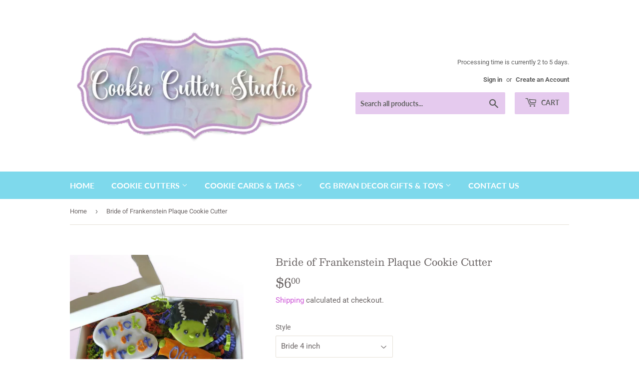

--- FILE ---
content_type: text/html; charset=utf-8
request_url: https://cookiecutterstudio.com/products/bride-of-frankenstein-plaque-cookie-cutters-halloween-cookie-cutter
body_size: 25486
content:
<!doctype html>
<html class="no-touch no-js">
<head>
  <script>(function(H){H.className=H.className.replace(/\bno-js\b/,'js')})(document.documentElement)</script>
  <!-- Basic page needs ================================================== -->
  <meta charset="utf-8">
  <meta http-equiv="X-UA-Compatible" content="IE=edge,chrome=1">

  
  <link rel="shortcut icon" href="//cookiecutterstudio.com/cdn/shop/files/CCS_Background_copy_copy_32x32.png?v=1614320831" type="image/png" />
  

  <!-- Title and description ================================================== -->
  <title>
  Bride of Frankenstein Plaque Cookie Cutter &ndash; Cookie Cutter Studio
  </title>

  
    <meta name="description" content="Stitch together sweetness and spooky vibes with our Bride of Frankenstein Plaque Cookie Cutter — perfect for ghoulishly glam bakes. Made with love and precision, our cutters are:• 3D printed using food-safe PLA• Ideal for cookies, fondant, clay, and more• Designed with a beveled cutting edge for crisp, clean results• A">
  

  <!-- Product meta ================================================== -->
  <!-- /snippets/social-meta-tags.liquid -->




<meta property="og:site_name" content="Cookie Cutter Studio">
<meta property="og:url" content="https://cookiecutterstudio.com/products/bride-of-frankenstein-plaque-cookie-cutters-halloween-cookie-cutter">
<meta property="og:title" content="Bride of Frankenstein Plaque Cookie Cutter">
<meta property="og:type" content="product">
<meta property="og:description" content="Stitch together sweetness and spooky vibes with our Bride of Frankenstein Plaque Cookie Cutter — perfect for ghoulishly glam bakes. Made with love and precision, our cutters are:• 3D printed using food-safe PLA• Ideal for cookies, fondant, clay, and more• Designed with a beveled cutting edge for crisp, clean results• A">

  <meta property="og:price:amount" content="6.00">
  <meta property="og:price:currency" content="USD">

<meta property="og:image" content="http://cookiecutterstudio.com/cdn/shop/products/EtsyItemListingPhotocopycopycopycopycopycopycopycopy_4_1200x1200.jpg?v=1598219161"><meta property="og:image" content="http://cookiecutterstudio.com/cdn/shop/products/il_fullxfull.1569588632_om4k_1200x1200.jpg?v=1598219161"><meta property="og:image" content="http://cookiecutterstudio.com/cdn/shop/products/il_fullxfull.1618480925_q028_1200x1200.jpg?v=1598219161">
<meta property="og:image:secure_url" content="https://cookiecutterstudio.com/cdn/shop/products/EtsyItemListingPhotocopycopycopycopycopycopycopycopy_4_1200x1200.jpg?v=1598219161"><meta property="og:image:secure_url" content="https://cookiecutterstudio.com/cdn/shop/products/il_fullxfull.1569588632_om4k_1200x1200.jpg?v=1598219161"><meta property="og:image:secure_url" content="https://cookiecutterstudio.com/cdn/shop/products/il_fullxfull.1618480925_q028_1200x1200.jpg?v=1598219161">


<meta name="twitter:card" content="summary_large_image">
<meta name="twitter:title" content="Bride of Frankenstein Plaque Cookie Cutter">
<meta name="twitter:description" content="Stitch together sweetness and spooky vibes with our Bride of Frankenstein Plaque Cookie Cutter — perfect for ghoulishly glam bakes. Made with love and precision, our cutters are:• 3D printed using food-safe PLA• Ideal for cookies, fondant, clay, and more• Designed with a beveled cutting edge for crisp, clean results• A">


  <!-- Helpers ================================================== -->
  <link rel="canonical" href="https://cookiecutterstudio.com/products/bride-of-frankenstein-plaque-cookie-cutters-halloween-cookie-cutter">
  <meta name="viewport" content="width=device-width,initial-scale=1">

  <!-- CSS ================================================== -->
  <link href="//cookiecutterstudio.com/cdn/shop/t/4/assets/theme.scss.css?v=107710091758483060511759595305" rel="stylesheet" type="text/css" media="all" />

  <!-- Header hook for plugins ================================================== -->
  <script>window.performance && window.performance.mark && window.performance.mark('shopify.content_for_header.start');</script><meta name="google-site-verification" content="1_7gDZYiKBSVt28PJG23JY_ITLBYfrc4p6jOwXY_VGk">
<meta id="shopify-digital-wallet" name="shopify-digital-wallet" content="/43233706151/digital_wallets/dialog">
<meta name="shopify-checkout-api-token" content="f65e6d39bf214505fe3527975f341fbf">
<meta id="in-context-paypal-metadata" data-shop-id="43233706151" data-venmo-supported="false" data-environment="production" data-locale="en_US" data-paypal-v4="true" data-currency="USD">
<link rel="alternate" type="application/json+oembed" href="https://cookiecutterstudio.com/products/bride-of-frankenstein-plaque-cookie-cutters-halloween-cookie-cutter.oembed">
<script async="async" src="/checkouts/internal/preloads.js?locale=en-US"></script>
<link rel="preconnect" href="https://shop.app" crossorigin="anonymous">
<script async="async" src="https://shop.app/checkouts/internal/preloads.js?locale=en-US&shop_id=43233706151" crossorigin="anonymous"></script>
<script id="apple-pay-shop-capabilities" type="application/json">{"shopId":43233706151,"countryCode":"US","currencyCode":"USD","merchantCapabilities":["supports3DS"],"merchantId":"gid:\/\/shopify\/Shop\/43233706151","merchantName":"Cookie Cutter Studio","requiredBillingContactFields":["postalAddress","email"],"requiredShippingContactFields":["postalAddress","email"],"shippingType":"shipping","supportedNetworks":["visa","masterCard","amex","discover","elo","jcb"],"total":{"type":"pending","label":"Cookie Cutter Studio","amount":"1.00"},"shopifyPaymentsEnabled":true,"supportsSubscriptions":true}</script>
<script id="shopify-features" type="application/json">{"accessToken":"f65e6d39bf214505fe3527975f341fbf","betas":["rich-media-storefront-analytics"],"domain":"cookiecutterstudio.com","predictiveSearch":true,"shopId":43233706151,"locale":"en"}</script>
<script>var Shopify = Shopify || {};
Shopify.shop = "cookie-cutter-studio.myshopify.com";
Shopify.locale = "en";
Shopify.currency = {"active":"USD","rate":"1.0"};
Shopify.country = "US";
Shopify.theme = {"name":"Supply with Installments message","id":126149001383,"schema_name":"Supply","schema_version":"8.9.24","theme_store_id":679,"role":"main"};
Shopify.theme.handle = "null";
Shopify.theme.style = {"id":null,"handle":null};
Shopify.cdnHost = "cookiecutterstudio.com/cdn";
Shopify.routes = Shopify.routes || {};
Shopify.routes.root = "/";</script>
<script type="module">!function(o){(o.Shopify=o.Shopify||{}).modules=!0}(window);</script>
<script>!function(o){function n(){var o=[];function n(){o.push(Array.prototype.slice.apply(arguments))}return n.q=o,n}var t=o.Shopify=o.Shopify||{};t.loadFeatures=n(),t.autoloadFeatures=n()}(window);</script>
<script>
  window.ShopifyPay = window.ShopifyPay || {};
  window.ShopifyPay.apiHost = "shop.app\/pay";
  window.ShopifyPay.redirectState = null;
</script>
<script id="shop-js-analytics" type="application/json">{"pageType":"product"}</script>
<script defer="defer" async type="module" src="//cookiecutterstudio.com/cdn/shopifycloud/shop-js/modules/v2/client.init-shop-cart-sync_Bc8-qrdt.en.esm.js"></script>
<script defer="defer" async type="module" src="//cookiecutterstudio.com/cdn/shopifycloud/shop-js/modules/v2/chunk.common_CmNk3qlo.esm.js"></script>
<script type="module">
  await import("//cookiecutterstudio.com/cdn/shopifycloud/shop-js/modules/v2/client.init-shop-cart-sync_Bc8-qrdt.en.esm.js");
await import("//cookiecutterstudio.com/cdn/shopifycloud/shop-js/modules/v2/chunk.common_CmNk3qlo.esm.js");

  window.Shopify.SignInWithShop?.initShopCartSync?.({"fedCMEnabled":true,"windoidEnabled":true});

</script>
<script defer="defer" async type="module" src="//cookiecutterstudio.com/cdn/shopifycloud/shop-js/modules/v2/client.payment-terms_Bl_bs7GP.en.esm.js"></script>
<script defer="defer" async type="module" src="//cookiecutterstudio.com/cdn/shopifycloud/shop-js/modules/v2/chunk.common_CmNk3qlo.esm.js"></script>
<script defer="defer" async type="module" src="//cookiecutterstudio.com/cdn/shopifycloud/shop-js/modules/v2/chunk.modal_CvhjeixQ.esm.js"></script>
<script type="module">
  await import("//cookiecutterstudio.com/cdn/shopifycloud/shop-js/modules/v2/client.payment-terms_Bl_bs7GP.en.esm.js");
await import("//cookiecutterstudio.com/cdn/shopifycloud/shop-js/modules/v2/chunk.common_CmNk3qlo.esm.js");
await import("//cookiecutterstudio.com/cdn/shopifycloud/shop-js/modules/v2/chunk.modal_CvhjeixQ.esm.js");

  
</script>
<script>
  window.Shopify = window.Shopify || {};
  if (!window.Shopify.featureAssets) window.Shopify.featureAssets = {};
  window.Shopify.featureAssets['shop-js'] = {"shop-cart-sync":["modules/v2/client.shop-cart-sync_DOpY4EW0.en.esm.js","modules/v2/chunk.common_CmNk3qlo.esm.js"],"shop-button":["modules/v2/client.shop-button_CI-s0xGZ.en.esm.js","modules/v2/chunk.common_CmNk3qlo.esm.js"],"init-fed-cm":["modules/v2/client.init-fed-cm_D2vsy40D.en.esm.js","modules/v2/chunk.common_CmNk3qlo.esm.js"],"init-windoid":["modules/v2/client.init-windoid_CXNAd0Cm.en.esm.js","modules/v2/chunk.common_CmNk3qlo.esm.js"],"shop-toast-manager":["modules/v2/client.shop-toast-manager_Cx0C6may.en.esm.js","modules/v2/chunk.common_CmNk3qlo.esm.js"],"shop-cash-offers":["modules/v2/client.shop-cash-offers_CL9Nay2h.en.esm.js","modules/v2/chunk.common_CmNk3qlo.esm.js","modules/v2/chunk.modal_CvhjeixQ.esm.js"],"avatar":["modules/v2/client.avatar_BTnouDA3.en.esm.js"],"init-shop-email-lookup-coordinator":["modules/v2/client.init-shop-email-lookup-coordinator_B9mmbKi4.en.esm.js","modules/v2/chunk.common_CmNk3qlo.esm.js"],"init-shop-cart-sync":["modules/v2/client.init-shop-cart-sync_Bc8-qrdt.en.esm.js","modules/v2/chunk.common_CmNk3qlo.esm.js"],"pay-button":["modules/v2/client.pay-button_Bhm3077V.en.esm.js","modules/v2/chunk.common_CmNk3qlo.esm.js"],"init-customer-accounts-sign-up":["modules/v2/client.init-customer-accounts-sign-up_C7zhr03q.en.esm.js","modules/v2/client.shop-login-button_BbMx65lK.en.esm.js","modules/v2/chunk.common_CmNk3qlo.esm.js","modules/v2/chunk.modal_CvhjeixQ.esm.js"],"init-shop-for-new-customer-accounts":["modules/v2/client.init-shop-for-new-customer-accounts_rLbLSDTe.en.esm.js","modules/v2/client.shop-login-button_BbMx65lK.en.esm.js","modules/v2/chunk.common_CmNk3qlo.esm.js","modules/v2/chunk.modal_CvhjeixQ.esm.js"],"checkout-modal":["modules/v2/client.checkout-modal_Fp9GouFF.en.esm.js","modules/v2/chunk.common_CmNk3qlo.esm.js","modules/v2/chunk.modal_CvhjeixQ.esm.js"],"init-customer-accounts":["modules/v2/client.init-customer-accounts_DkVf8Jdu.en.esm.js","modules/v2/client.shop-login-button_BbMx65lK.en.esm.js","modules/v2/chunk.common_CmNk3qlo.esm.js","modules/v2/chunk.modal_CvhjeixQ.esm.js"],"shop-login-button":["modules/v2/client.shop-login-button_BbMx65lK.en.esm.js","modules/v2/chunk.common_CmNk3qlo.esm.js","modules/v2/chunk.modal_CvhjeixQ.esm.js"],"shop-login":["modules/v2/client.shop-login_B9KWmZaW.en.esm.js","modules/v2/chunk.common_CmNk3qlo.esm.js","modules/v2/chunk.modal_CvhjeixQ.esm.js"],"shop-follow-button":["modules/v2/client.shop-follow-button_B-omSWeu.en.esm.js","modules/v2/chunk.common_CmNk3qlo.esm.js","modules/v2/chunk.modal_CvhjeixQ.esm.js"],"lead-capture":["modules/v2/client.lead-capture_DZQFWrYz.en.esm.js","modules/v2/chunk.common_CmNk3qlo.esm.js","modules/v2/chunk.modal_CvhjeixQ.esm.js"],"payment-terms":["modules/v2/client.payment-terms_Bl_bs7GP.en.esm.js","modules/v2/chunk.common_CmNk3qlo.esm.js","modules/v2/chunk.modal_CvhjeixQ.esm.js"]};
</script>
<script id="__st">var __st={"a":43233706151,"offset":-18000,"reqid":"b5754354-09e8-40e7-ae09-50262642c950-1761963300","pageurl":"cookiecutterstudio.com\/products\/bride-of-frankenstein-plaque-cookie-cutters-halloween-cookie-cutter","u":"75f3aee94e5b","p":"product","rtyp":"product","rid":5497415401639};</script>
<script>window.ShopifyPaypalV4VisibilityTracking = true;</script>
<script id="captcha-bootstrap">!function(){'use strict';const t='contact',e='account',n='new_comment',o=[[t,t],['blogs',n],['comments',n],[t,'customer']],c=[[e,'customer_login'],[e,'guest_login'],[e,'recover_customer_password'],[e,'create_customer']],r=t=>t.map((([t,e])=>`form[action*='/${t}']:not([data-nocaptcha='true']) input[name='form_type'][value='${e}']`)).join(','),a=t=>()=>t?[...document.querySelectorAll(t)].map((t=>t.form)):[];function s(){const t=[...o],e=r(t);return a(e)}const i='password',u='form_key',d=['recaptcha-v3-token','g-recaptcha-response','h-captcha-response',i],f=()=>{try{return window.sessionStorage}catch{return}},m='__shopify_v',_=t=>t.elements[u];function p(t,e,n=!1){try{const o=window.sessionStorage,c=JSON.parse(o.getItem(e)),{data:r}=function(t){const{data:e,action:n}=t;return t[m]||n?{data:e,action:n}:{data:t,action:n}}(c);for(const[e,n]of Object.entries(r))t.elements[e]&&(t.elements[e].value=n);n&&o.removeItem(e)}catch(o){console.error('form repopulation failed',{error:o})}}const l='form_type',E='cptcha';function T(t){t.dataset[E]=!0}const w=window,h=w.document,L='Shopify',v='ce_forms',y='captcha';let A=!1;((t,e)=>{const n=(g='f06e6c50-85a8-45c8-87d0-21a2b65856fe',I='https://cdn.shopify.com/shopifycloud/storefront-forms-hcaptcha/ce_storefront_forms_captcha_hcaptcha.v1.5.2.iife.js',D={infoText:'Protected by hCaptcha',privacyText:'Privacy',termsText:'Terms'},(t,e,n)=>{const o=w[L][v],c=o.bindForm;if(c)return c(t,g,e,D).then(n);var r;o.q.push([[t,g,e,D],n]),r=I,A||(h.body.append(Object.assign(h.createElement('script'),{id:'captcha-provider',async:!0,src:r})),A=!0)});var g,I,D;w[L]=w[L]||{},w[L][v]=w[L][v]||{},w[L][v].q=[],w[L][y]=w[L][y]||{},w[L][y].protect=function(t,e){n(t,void 0,e),T(t)},Object.freeze(w[L][y]),function(t,e,n,w,h,L){const[v,y,A,g]=function(t,e,n){const i=e?o:[],u=t?c:[],d=[...i,...u],f=r(d),m=r(i),_=r(d.filter((([t,e])=>n.includes(e))));return[a(f),a(m),a(_),s()]}(w,h,L),I=t=>{const e=t.target;return e instanceof HTMLFormElement?e:e&&e.form},D=t=>v().includes(t);t.addEventListener('submit',(t=>{const e=I(t);if(!e)return;const n=D(e)&&!e.dataset.hcaptchaBound&&!e.dataset.recaptchaBound,o=_(e),c=g().includes(e)&&(!o||!o.value);(n||c)&&t.preventDefault(),c&&!n&&(function(t){try{if(!f())return;!function(t){const e=f();if(!e)return;const n=_(t);if(!n)return;const o=n.value;o&&e.removeItem(o)}(t);const e=Array.from(Array(32),(()=>Math.random().toString(36)[2])).join('');!function(t,e){_(t)||t.append(Object.assign(document.createElement('input'),{type:'hidden',name:u})),t.elements[u].value=e}(t,e),function(t,e){const n=f();if(!n)return;const o=[...t.querySelectorAll(`input[type='${i}']`)].map((({name:t})=>t)),c=[...d,...o],r={};for(const[a,s]of new FormData(t).entries())c.includes(a)||(r[a]=s);n.setItem(e,JSON.stringify({[m]:1,action:t.action,data:r}))}(t,e)}catch(e){console.error('failed to persist form',e)}}(e),e.submit())}));const S=(t,e)=>{t&&!t.dataset[E]&&(n(t,e.some((e=>e===t))),T(t))};for(const o of['focusin','change'])t.addEventListener(o,(t=>{const e=I(t);D(e)&&S(e,y())}));const B=e.get('form_key'),M=e.get(l),P=B&&M;t.addEventListener('DOMContentLoaded',(()=>{const t=y();if(P)for(const e of t)e.elements[l].value===M&&p(e,B);[...new Set([...A(),...v().filter((t=>'true'===t.dataset.shopifyCaptcha))])].forEach((e=>S(e,t)))}))}(h,new URLSearchParams(w.location.search),n,t,e,['guest_login'])})(!0,!0)}();</script>
<script integrity="sha256-52AcMU7V7pcBOXWImdc/TAGTFKeNjmkeM1Pvks/DTgc=" data-source-attribution="shopify.loadfeatures" defer="defer" src="//cookiecutterstudio.com/cdn/shopifycloud/storefront/assets/storefront/load_feature-81c60534.js" crossorigin="anonymous"></script>
<script crossorigin="anonymous" defer="defer" src="//cookiecutterstudio.com/cdn/shopifycloud/storefront/assets/shopify_pay/storefront-65b4c6d7.js?v=20250812"></script>
<script data-source-attribution="shopify.dynamic_checkout.dynamic.init">var Shopify=Shopify||{};Shopify.PaymentButton=Shopify.PaymentButton||{isStorefrontPortableWallets:!0,init:function(){window.Shopify.PaymentButton.init=function(){};var t=document.createElement("script");t.src="https://cookiecutterstudio.com/cdn/shopifycloud/portable-wallets/latest/portable-wallets.en.js",t.type="module",document.head.appendChild(t)}};
</script>
<script data-source-attribution="shopify.dynamic_checkout.buyer_consent">
  function portableWalletsHideBuyerConsent(e){var t=document.getElementById("shopify-buyer-consent"),n=document.getElementById("shopify-subscription-policy-button");t&&n&&(t.classList.add("hidden"),t.setAttribute("aria-hidden","true"),n.removeEventListener("click",e))}function portableWalletsShowBuyerConsent(e){var t=document.getElementById("shopify-buyer-consent"),n=document.getElementById("shopify-subscription-policy-button");t&&n&&(t.classList.remove("hidden"),t.removeAttribute("aria-hidden"),n.addEventListener("click",e))}window.Shopify?.PaymentButton&&(window.Shopify.PaymentButton.hideBuyerConsent=portableWalletsHideBuyerConsent,window.Shopify.PaymentButton.showBuyerConsent=portableWalletsShowBuyerConsent);
</script>
<script>
  function portableWalletsCleanup(e){e&&e.src&&console.error("Failed to load portable wallets script "+e.src);var t=document.querySelectorAll("shopify-accelerated-checkout .shopify-payment-button__skeleton, shopify-accelerated-checkout-cart .wallet-cart-button__skeleton"),e=document.getElementById("shopify-buyer-consent");for(let e=0;e<t.length;e++)t[e].remove();e&&e.remove()}function portableWalletsNotLoadedAsModule(e){e instanceof ErrorEvent&&"string"==typeof e.message&&e.message.includes("import.meta")&&"string"==typeof e.filename&&e.filename.includes("portable-wallets")&&(window.removeEventListener("error",portableWalletsNotLoadedAsModule),window.Shopify.PaymentButton.failedToLoad=e,"loading"===document.readyState?document.addEventListener("DOMContentLoaded",window.Shopify.PaymentButton.init):window.Shopify.PaymentButton.init())}window.addEventListener("error",portableWalletsNotLoadedAsModule);
</script>

<script type="module" src="https://cookiecutterstudio.com/cdn/shopifycloud/portable-wallets/latest/portable-wallets.en.js" onError="portableWalletsCleanup(this)" crossorigin="anonymous"></script>
<script nomodule>
  document.addEventListener("DOMContentLoaded", portableWalletsCleanup);
</script>

<link id="shopify-accelerated-checkout-styles" rel="stylesheet" media="screen" href="https://cookiecutterstudio.com/cdn/shopifycloud/portable-wallets/latest/accelerated-checkout-backwards-compat.css" crossorigin="anonymous">
<style id="shopify-accelerated-checkout-cart">
        #shopify-buyer-consent {
  margin-top: 1em;
  display: inline-block;
  width: 100%;
}

#shopify-buyer-consent.hidden {
  display: none;
}

#shopify-subscription-policy-button {
  background: none;
  border: none;
  padding: 0;
  text-decoration: underline;
  font-size: inherit;
  cursor: pointer;
}

#shopify-subscription-policy-button::before {
  box-shadow: none;
}

      </style>

<script>window.performance && window.performance.mark && window.performance.mark('shopify.content_for_header.end');</script>

  
  

  <script src="//cookiecutterstudio.com/cdn/shop/t/4/assets/jquery-2.2.3.min.js?v=58211863146907186831630540645" type="text/javascript"></script>

  <script src="//cookiecutterstudio.com/cdn/shop/t/4/assets/lazysizes.min.js?v=8147953233334221341630540646" async="async"></script>
  <script src="//cookiecutterstudio.com/cdn/shop/t/4/assets/vendor.js?v=106177282645720727331630540649" defer="defer"></script>
  <script src="//cookiecutterstudio.com/cdn/shop/t/4/assets/theme.js?v=88090588602936917221630540660" defer="defer"></script>


<link href="https://monorail-edge.shopifysvc.com" rel="dns-prefetch">
<script>(function(){if ("sendBeacon" in navigator && "performance" in window) {try {var session_token_from_headers = performance.getEntriesByType('navigation')[0].serverTiming.find(x => x.name == '_s').description;} catch {var session_token_from_headers = undefined;}var session_cookie_matches = document.cookie.match(/_shopify_s=([^;]*)/);var session_token_from_cookie = session_cookie_matches && session_cookie_matches.length === 2 ? session_cookie_matches[1] : "";var session_token = session_token_from_headers || session_token_from_cookie || "";function handle_abandonment_event(e) {var entries = performance.getEntries().filter(function(entry) {return /monorail-edge.shopifysvc.com/.test(entry.name);});if (!window.abandonment_tracked && entries.length === 0) {window.abandonment_tracked = true;var currentMs = Date.now();var navigation_start = performance.timing.navigationStart;var payload = {shop_id: 43233706151,url: window.location.href,navigation_start,duration: currentMs - navigation_start,session_token,page_type: "product"};window.navigator.sendBeacon("https://monorail-edge.shopifysvc.com/v1/produce", JSON.stringify({schema_id: "online_store_buyer_site_abandonment/1.1",payload: payload,metadata: {event_created_at_ms: currentMs,event_sent_at_ms: currentMs}}));}}window.addEventListener('pagehide', handle_abandonment_event);}}());</script>
<script id="web-pixels-manager-setup">(function e(e,d,r,n,o){if(void 0===o&&(o={}),!Boolean(null===(a=null===(i=window.Shopify)||void 0===i?void 0:i.analytics)||void 0===a?void 0:a.replayQueue)){var i,a;window.Shopify=window.Shopify||{};var t=window.Shopify;t.analytics=t.analytics||{};var s=t.analytics;s.replayQueue=[],s.publish=function(e,d,r){return s.replayQueue.push([e,d,r]),!0};try{self.performance.mark("wpm:start")}catch(e){}var l=function(){var e={modern:/Edge?\/(1{2}[4-9]|1[2-9]\d|[2-9]\d{2}|\d{4,})\.\d+(\.\d+|)|Firefox\/(1{2}[4-9]|1[2-9]\d|[2-9]\d{2}|\d{4,})\.\d+(\.\d+|)|Chrom(ium|e)\/(9{2}|\d{3,})\.\d+(\.\d+|)|(Maci|X1{2}).+ Version\/(15\.\d+|(1[6-9]|[2-9]\d|\d{3,})\.\d+)([,.]\d+|)( \(\w+\)|)( Mobile\/\w+|) Safari\/|Chrome.+OPR\/(9{2}|\d{3,})\.\d+\.\d+|(CPU[ +]OS|iPhone[ +]OS|CPU[ +]iPhone|CPU IPhone OS|CPU iPad OS)[ +]+(15[._]\d+|(1[6-9]|[2-9]\d|\d{3,})[._]\d+)([._]\d+|)|Android:?[ /-](13[3-9]|1[4-9]\d|[2-9]\d{2}|\d{4,})(\.\d+|)(\.\d+|)|Android.+Firefox\/(13[5-9]|1[4-9]\d|[2-9]\d{2}|\d{4,})\.\d+(\.\d+|)|Android.+Chrom(ium|e)\/(13[3-9]|1[4-9]\d|[2-9]\d{2}|\d{4,})\.\d+(\.\d+|)|SamsungBrowser\/([2-9]\d|\d{3,})\.\d+/,legacy:/Edge?\/(1[6-9]|[2-9]\d|\d{3,})\.\d+(\.\d+|)|Firefox\/(5[4-9]|[6-9]\d|\d{3,})\.\d+(\.\d+|)|Chrom(ium|e)\/(5[1-9]|[6-9]\d|\d{3,})\.\d+(\.\d+|)([\d.]+$|.*Safari\/(?![\d.]+ Edge\/[\d.]+$))|(Maci|X1{2}).+ Version\/(10\.\d+|(1[1-9]|[2-9]\d|\d{3,})\.\d+)([,.]\d+|)( \(\w+\)|)( Mobile\/\w+|) Safari\/|Chrome.+OPR\/(3[89]|[4-9]\d|\d{3,})\.\d+\.\d+|(CPU[ +]OS|iPhone[ +]OS|CPU[ +]iPhone|CPU IPhone OS|CPU iPad OS)[ +]+(10[._]\d+|(1[1-9]|[2-9]\d|\d{3,})[._]\d+)([._]\d+|)|Android:?[ /-](13[3-9]|1[4-9]\d|[2-9]\d{2}|\d{4,})(\.\d+|)(\.\d+|)|Mobile Safari.+OPR\/([89]\d|\d{3,})\.\d+\.\d+|Android.+Firefox\/(13[5-9]|1[4-9]\d|[2-9]\d{2}|\d{4,})\.\d+(\.\d+|)|Android.+Chrom(ium|e)\/(13[3-9]|1[4-9]\d|[2-9]\d{2}|\d{4,})\.\d+(\.\d+|)|Android.+(UC? ?Browser|UCWEB|U3)[ /]?(15\.([5-9]|\d{2,})|(1[6-9]|[2-9]\d|\d{3,})\.\d+)\.\d+|SamsungBrowser\/(5\.\d+|([6-9]|\d{2,})\.\d+)|Android.+MQ{2}Browser\/(14(\.(9|\d{2,})|)|(1[5-9]|[2-9]\d|\d{3,})(\.\d+|))(\.\d+|)|K[Aa][Ii]OS\/(3\.\d+|([4-9]|\d{2,})\.\d+)(\.\d+|)/},d=e.modern,r=e.legacy,n=navigator.userAgent;return n.match(d)?"modern":n.match(r)?"legacy":"unknown"}(),u="modern"===l?"modern":"legacy",c=(null!=n?n:{modern:"",legacy:""})[u],f=function(e){return[e.baseUrl,"/wpm","/b",e.hashVersion,"modern"===e.buildTarget?"m":"l",".js"].join("")}({baseUrl:d,hashVersion:r,buildTarget:u}),m=function(e){var d=e.version,r=e.bundleTarget,n=e.surface,o=e.pageUrl,i=e.monorailEndpoint;return{emit:function(e){var a=e.status,t=e.errorMsg,s=(new Date).getTime(),l=JSON.stringify({metadata:{event_sent_at_ms:s},events:[{schema_id:"web_pixels_manager_load/3.1",payload:{version:d,bundle_target:r,page_url:o,status:a,surface:n,error_msg:t},metadata:{event_created_at_ms:s}}]});if(!i)return console&&console.warn&&console.warn("[Web Pixels Manager] No Monorail endpoint provided, skipping logging."),!1;try{return self.navigator.sendBeacon.bind(self.navigator)(i,l)}catch(e){}var u=new XMLHttpRequest;try{return u.open("POST",i,!0),u.setRequestHeader("Content-Type","text/plain"),u.send(l),!0}catch(e){return console&&console.warn&&console.warn("[Web Pixels Manager] Got an unhandled error while logging to Monorail."),!1}}}}({version:r,bundleTarget:l,surface:e.surface,pageUrl:self.location.href,monorailEndpoint:e.monorailEndpoint});try{o.browserTarget=l,function(e){var d=e.src,r=e.async,n=void 0===r||r,o=e.onload,i=e.onerror,a=e.sri,t=e.scriptDataAttributes,s=void 0===t?{}:t,l=document.createElement("script"),u=document.querySelector("head"),c=document.querySelector("body");if(l.async=n,l.src=d,a&&(l.integrity=a,l.crossOrigin="anonymous"),s)for(var f in s)if(Object.prototype.hasOwnProperty.call(s,f))try{l.dataset[f]=s[f]}catch(e){}if(o&&l.addEventListener("load",o),i&&l.addEventListener("error",i),u)u.appendChild(l);else{if(!c)throw new Error("Did not find a head or body element to append the script");c.appendChild(l)}}({src:f,async:!0,onload:function(){if(!function(){var e,d;return Boolean(null===(d=null===(e=window.Shopify)||void 0===e?void 0:e.analytics)||void 0===d?void 0:d.initialized)}()){var d=window.webPixelsManager.init(e)||void 0;if(d){var r=window.Shopify.analytics;r.replayQueue.forEach((function(e){var r=e[0],n=e[1],o=e[2];d.publishCustomEvent(r,n,o)})),r.replayQueue=[],r.publish=d.publishCustomEvent,r.visitor=d.visitor,r.initialized=!0}}},onerror:function(){return m.emit({status:"failed",errorMsg:"".concat(f," has failed to load")})},sri:function(e){var d=/^sha384-[A-Za-z0-9+/=]+$/;return"string"==typeof e&&d.test(e)}(c)?c:"",scriptDataAttributes:o}),m.emit({status:"loading"})}catch(e){m.emit({status:"failed",errorMsg:(null==e?void 0:e.message)||"Unknown error"})}}})({shopId: 43233706151,storefrontBaseUrl: "https://cookiecutterstudio.com",extensionsBaseUrl: "https://extensions.shopifycdn.com/cdn/shopifycloud/web-pixels-manager",monorailEndpoint: "https://monorail-edge.shopifysvc.com/unstable/produce_batch",surface: "storefront-renderer",enabledBetaFlags: ["2dca8a86"],webPixelsConfigList: [{"id":"759759104","configuration":"{\"config\":\"{\\\"pixel_id\\\":\\\"GT-MQBSK5Z6\\\",\\\"google_tag_ids\\\":[\\\"GT-MQBSK5Z6\\\"],\\\"target_country\\\":\\\"US\\\",\\\"gtag_events\\\":[{\\\"type\\\":\\\"view_item\\\",\\\"action_label\\\":\\\"MC-BDVCXMKL1R\\\"},{\\\"type\\\":\\\"purchase\\\",\\\"action_label\\\":\\\"MC-BDVCXMKL1R\\\"},{\\\"type\\\":\\\"page_view\\\",\\\"action_label\\\":\\\"MC-BDVCXMKL1R\\\"}],\\\"enable_monitoring_mode\\\":false}\"}","eventPayloadVersion":"v1","runtimeContext":"OPEN","scriptVersion":"b2a88bafab3e21179ed38636efcd8a93","type":"APP","apiClientId":1780363,"privacyPurposes":[],"dataSharingAdjustments":{"protectedCustomerApprovalScopes":[]}},{"id":"81199360","configuration":"{\"tagID\":\"2613546979110\"}","eventPayloadVersion":"v1","runtimeContext":"STRICT","scriptVersion":"18031546ee651571ed29edbe71a3550b","type":"APP","apiClientId":3009811,"privacyPurposes":["ANALYTICS","MARKETING","SALE_OF_DATA"],"dataSharingAdjustments":{"protectedCustomerApprovalScopes":["read_customer_address","read_customer_email","read_customer_name","read_customer_personal_data","read_customer_phone"]}},{"id":"shopify-app-pixel","configuration":"{}","eventPayloadVersion":"v1","runtimeContext":"STRICT","scriptVersion":"0450","apiClientId":"shopify-pixel","type":"APP","privacyPurposes":["ANALYTICS","MARKETING"]},{"id":"shopify-custom-pixel","eventPayloadVersion":"v1","runtimeContext":"LAX","scriptVersion":"0450","apiClientId":"shopify-pixel","type":"CUSTOM","privacyPurposes":["ANALYTICS","MARKETING"]}],isMerchantRequest: false,initData: {"shop":{"name":"Cookie Cutter Studio","paymentSettings":{"currencyCode":"USD"},"myshopifyDomain":"cookie-cutter-studio.myshopify.com","countryCode":"US","storefrontUrl":"https:\/\/cookiecutterstudio.com"},"customer":null,"cart":null,"checkout":null,"productVariants":[{"price":{"amount":6.0,"currencyCode":"USD"},"product":{"title":"Bride of Frankenstein Plaque Cookie Cutter","vendor":"Cookie Cutter Studio","id":"5497415401639","untranslatedTitle":"Bride of Frankenstein Plaque Cookie Cutter","url":"\/products\/bride-of-frankenstein-plaque-cookie-cutters-halloween-cookie-cutter","type":"Cookie Cutter"},"id":"35257322373287","image":{"src":"\/\/cookiecutterstudio.com\/cdn\/shop\/products\/EtsyItemListingPhotocopycopycopycopycopycopycopycopy_4.jpg?v=1598219161"},"sku":"4 inches tall","title":"Bride 4 inch","untranslatedTitle":"Bride 4 inch"}],"purchasingCompany":null},},"https://cookiecutterstudio.com/cdn","5303c62bw494ab25dp0d72f2dcm48e21f5a",{"modern":"","legacy":""},{"shopId":"43233706151","storefrontBaseUrl":"https:\/\/cookiecutterstudio.com","extensionBaseUrl":"https:\/\/extensions.shopifycdn.com\/cdn\/shopifycloud\/web-pixels-manager","surface":"storefront-renderer","enabledBetaFlags":"[\"2dca8a86\"]","isMerchantRequest":"false","hashVersion":"5303c62bw494ab25dp0d72f2dcm48e21f5a","publish":"custom","events":"[[\"page_viewed\",{}],[\"product_viewed\",{\"productVariant\":{\"price\":{\"amount\":6.0,\"currencyCode\":\"USD\"},\"product\":{\"title\":\"Bride of Frankenstein Plaque Cookie Cutter\",\"vendor\":\"Cookie Cutter Studio\",\"id\":\"5497415401639\",\"untranslatedTitle\":\"Bride of Frankenstein Plaque Cookie Cutter\",\"url\":\"\/products\/bride-of-frankenstein-plaque-cookie-cutters-halloween-cookie-cutter\",\"type\":\"Cookie Cutter\"},\"id\":\"35257322373287\",\"image\":{\"src\":\"\/\/cookiecutterstudio.com\/cdn\/shop\/products\/EtsyItemListingPhotocopycopycopycopycopycopycopycopy_4.jpg?v=1598219161\"},\"sku\":\"4 inches tall\",\"title\":\"Bride 4 inch\",\"untranslatedTitle\":\"Bride 4 inch\"}}]]"});</script><script>
  window.ShopifyAnalytics = window.ShopifyAnalytics || {};
  window.ShopifyAnalytics.meta = window.ShopifyAnalytics.meta || {};
  window.ShopifyAnalytics.meta.currency = 'USD';
  var meta = {"product":{"id":5497415401639,"gid":"gid:\/\/shopify\/Product\/5497415401639","vendor":"Cookie Cutter Studio","type":"Cookie Cutter","variants":[{"id":35257322373287,"price":600,"name":"Bride of Frankenstein Plaque Cookie Cutter - Bride 4 inch","public_title":"Bride 4 inch","sku":"4 inches tall"}],"remote":false},"page":{"pageType":"product","resourceType":"product","resourceId":5497415401639}};
  for (var attr in meta) {
    window.ShopifyAnalytics.meta[attr] = meta[attr];
  }
</script>
<script class="analytics">
  (function () {
    var customDocumentWrite = function(content) {
      var jquery = null;

      if (window.jQuery) {
        jquery = window.jQuery;
      } else if (window.Checkout && window.Checkout.$) {
        jquery = window.Checkout.$;
      }

      if (jquery) {
        jquery('body').append(content);
      }
    };

    var hasLoggedConversion = function(token) {
      if (token) {
        return document.cookie.indexOf('loggedConversion=' + token) !== -1;
      }
      return false;
    }

    var setCookieIfConversion = function(token) {
      if (token) {
        var twoMonthsFromNow = new Date(Date.now());
        twoMonthsFromNow.setMonth(twoMonthsFromNow.getMonth() + 2);

        document.cookie = 'loggedConversion=' + token + '; expires=' + twoMonthsFromNow;
      }
    }

    var trekkie = window.ShopifyAnalytics.lib = window.trekkie = window.trekkie || [];
    if (trekkie.integrations) {
      return;
    }
    trekkie.methods = [
      'identify',
      'page',
      'ready',
      'track',
      'trackForm',
      'trackLink'
    ];
    trekkie.factory = function(method) {
      return function() {
        var args = Array.prototype.slice.call(arguments);
        args.unshift(method);
        trekkie.push(args);
        return trekkie;
      };
    };
    for (var i = 0; i < trekkie.methods.length; i++) {
      var key = trekkie.methods[i];
      trekkie[key] = trekkie.factory(key);
    }
    trekkie.load = function(config) {
      trekkie.config = config || {};
      trekkie.config.initialDocumentCookie = document.cookie;
      var first = document.getElementsByTagName('script')[0];
      var script = document.createElement('script');
      script.type = 'text/javascript';
      script.onerror = function(e) {
        var scriptFallback = document.createElement('script');
        scriptFallback.type = 'text/javascript';
        scriptFallback.onerror = function(error) {
                var Monorail = {
      produce: function produce(monorailDomain, schemaId, payload) {
        var currentMs = new Date().getTime();
        var event = {
          schema_id: schemaId,
          payload: payload,
          metadata: {
            event_created_at_ms: currentMs,
            event_sent_at_ms: currentMs
          }
        };
        return Monorail.sendRequest("https://" + monorailDomain + "/v1/produce", JSON.stringify(event));
      },
      sendRequest: function sendRequest(endpointUrl, payload) {
        // Try the sendBeacon API
        if (window && window.navigator && typeof window.navigator.sendBeacon === 'function' && typeof window.Blob === 'function' && !Monorail.isIos12()) {
          var blobData = new window.Blob([payload], {
            type: 'text/plain'
          });

          if (window.navigator.sendBeacon(endpointUrl, blobData)) {
            return true;
          } // sendBeacon was not successful

        } // XHR beacon

        var xhr = new XMLHttpRequest();

        try {
          xhr.open('POST', endpointUrl);
          xhr.setRequestHeader('Content-Type', 'text/plain');
          xhr.send(payload);
        } catch (e) {
          console.log(e);
        }

        return false;
      },
      isIos12: function isIos12() {
        return window.navigator.userAgent.lastIndexOf('iPhone; CPU iPhone OS 12_') !== -1 || window.navigator.userAgent.lastIndexOf('iPad; CPU OS 12_') !== -1;
      }
    };
    Monorail.produce('monorail-edge.shopifysvc.com',
      'trekkie_storefront_load_errors/1.1',
      {shop_id: 43233706151,
      theme_id: 126149001383,
      app_name: "storefront",
      context_url: window.location.href,
      source_url: "//cookiecutterstudio.com/cdn/s/trekkie.storefront.5ad93876886aa0a32f5bade9f25632a26c6f183a.min.js"});

        };
        scriptFallback.async = true;
        scriptFallback.src = '//cookiecutterstudio.com/cdn/s/trekkie.storefront.5ad93876886aa0a32f5bade9f25632a26c6f183a.min.js';
        first.parentNode.insertBefore(scriptFallback, first);
      };
      script.async = true;
      script.src = '//cookiecutterstudio.com/cdn/s/trekkie.storefront.5ad93876886aa0a32f5bade9f25632a26c6f183a.min.js';
      first.parentNode.insertBefore(script, first);
    };
    trekkie.load(
      {"Trekkie":{"appName":"storefront","development":false,"defaultAttributes":{"shopId":43233706151,"isMerchantRequest":null,"themeId":126149001383,"themeCityHash":"739033524327859592","contentLanguage":"en","currency":"USD","eventMetadataId":"0ec0623c-4b60-4a05-b48e-497a42cebeb5"},"isServerSideCookieWritingEnabled":true,"monorailRegion":"shop_domain","enabledBetaFlags":["f0df213a"]},"Session Attribution":{},"S2S":{"facebookCapiEnabled":false,"source":"trekkie-storefront-renderer","apiClientId":580111}}
    );

    var loaded = false;
    trekkie.ready(function() {
      if (loaded) return;
      loaded = true;

      window.ShopifyAnalytics.lib = window.trekkie;

      var originalDocumentWrite = document.write;
      document.write = customDocumentWrite;
      try { window.ShopifyAnalytics.merchantGoogleAnalytics.call(this); } catch(error) {};
      document.write = originalDocumentWrite;

      window.ShopifyAnalytics.lib.page(null,{"pageType":"product","resourceType":"product","resourceId":5497415401639,"shopifyEmitted":true});

      var match = window.location.pathname.match(/checkouts\/(.+)\/(thank_you|post_purchase)/)
      var token = match? match[1]: undefined;
      if (!hasLoggedConversion(token)) {
        setCookieIfConversion(token);
        window.ShopifyAnalytics.lib.track("Viewed Product",{"currency":"USD","variantId":35257322373287,"productId":5497415401639,"productGid":"gid:\/\/shopify\/Product\/5497415401639","name":"Bride of Frankenstein Plaque Cookie Cutter - Bride 4 inch","price":"6.00","sku":"4 inches tall","brand":"Cookie Cutter Studio","variant":"Bride 4 inch","category":"Cookie Cutter","nonInteraction":true,"remote":false},undefined,undefined,{"shopifyEmitted":true});
      window.ShopifyAnalytics.lib.track("monorail:\/\/trekkie_storefront_viewed_product\/1.1",{"currency":"USD","variantId":35257322373287,"productId":5497415401639,"productGid":"gid:\/\/shopify\/Product\/5497415401639","name":"Bride of Frankenstein Plaque Cookie Cutter - Bride 4 inch","price":"6.00","sku":"4 inches tall","brand":"Cookie Cutter Studio","variant":"Bride 4 inch","category":"Cookie Cutter","nonInteraction":true,"remote":false,"referer":"https:\/\/cookiecutterstudio.com\/products\/bride-of-frankenstein-plaque-cookie-cutters-halloween-cookie-cutter"});
      }
    });


        var eventsListenerScript = document.createElement('script');
        eventsListenerScript.async = true;
        eventsListenerScript.src = "//cookiecutterstudio.com/cdn/shopifycloud/storefront/assets/shop_events_listener-b8f524ab.js";
        document.getElementsByTagName('head')[0].appendChild(eventsListenerScript);

})();</script>
  <script>
  if (!window.ga || (window.ga && typeof window.ga !== 'function')) {
    window.ga = function ga() {
      (window.ga.q = window.ga.q || []).push(arguments);
      if (window.Shopify && window.Shopify.analytics && typeof window.Shopify.analytics.publish === 'function') {
        window.Shopify.analytics.publish("ga_stub_called", {}, {sendTo: "google_osp_migration"});
      }
      console.error("Shopify's Google Analytics stub called with:", Array.from(arguments), "\nSee https://help.shopify.com/manual/promoting-marketing/pixels/pixel-migration#google for more information.");
    };
    if (window.Shopify && window.Shopify.analytics && typeof window.Shopify.analytics.publish === 'function') {
      window.Shopify.analytics.publish("ga_stub_initialized", {}, {sendTo: "google_osp_migration"});
    }
  }
</script>
<script
  defer
  src="https://cookiecutterstudio.com/cdn/shopifycloud/perf-kit/shopify-perf-kit-2.1.1.min.js"
  data-application="storefront-renderer"
  data-shop-id="43233706151"
  data-render-region="gcp-us-central1"
  data-page-type="product"
  data-theme-instance-id="126149001383"
  data-theme-name="Supply"
  data-theme-version="8.9.24"
  data-monorail-region="shop_domain"
  data-resource-timing-sampling-rate="10"
  data-shs="true"
  data-shs-beacon="true"
  data-shs-export-with-fetch="true"
  data-shs-logs-sample-rate="1"
></script>
</head>

<body id="bride-of-frankenstein-plaque-cookie-cutter" class="template-product">
 
  <div id="shopify-section-announcement-bar" class="shopify-section">

<style>
  
</style>

 </div>
  <div id="shopify-section-header" class="shopify-section header-section"><header class="site-header" role="banner" data-section-id="header" data-section-type="header-section">
  <div class="wrapper">

    <div class="grid--full">
      <div class="grid-item large--one-half">
        
          <div class="h1 header-logo" itemscope itemtype="http://schema.org/Organization">
        
          
          

          <a href="/" itemprop="url">
            <div class="lazyload__image-wrapper no-js header-logo__image" style="max-width:500px;">
              <div style="padding-top:50.75%;">
                <img class="lazyload js"
                  data-src="//cookiecutterstudio.com/cdn/shop/files/shopify_logo_2_{width}x.webp?v=1683513205"
                  data-widths="[180, 360, 540, 720, 900, 1080, 1296, 1512, 1728, 2048]"
                  data-aspectratio="1.9704433497536946"
                  data-sizes="auto"
                  alt="Cookie Cutter Studio"
                  style="width:500px;">
              </div>
            </div>
            <noscript>
              
              <img src="//cookiecutterstudio.com/cdn/shop/files/shopify_logo_2_500x.webp?v=1683513205"
                srcset="//cookiecutterstudio.com/cdn/shop/files/shopify_logo_2_500x.webp?v=1683513205 1x, //cookiecutterstudio.com/cdn/shop/files/shopify_logo_2_500x@2x.webp?v=1683513205 2x"
                alt="Cookie Cutter Studio"
                itemprop="logo"
                style="max-width:500px;">
            </noscript>
          </a>
          
        
          </div>
        
      </div>

      <div class="grid-item large--one-half text-center large--text-right">
        
          <div class="site-header--text-links">
            
              

                <p>Processing time is currently 2 to 5 days.</p>

              
            

            
              <span class="site-header--meta-links medium-down--hide">
                
                  <a href="https://cookiecutterstudio.com/customer_authentication/redirect?locale=en&amp;region_country=US" id="customer_login_link">Sign in</a>
                  <span class="site-header--spacer">or</span>
                  <a href="https://shopify.com/43233706151/account?locale=en" id="customer_register_link">Create an Account</a>
                
              </span>
            
          </div>

          <br class="medium-down--hide">
        

        <form action="/search" method="get" class="search-bar" role="search">
  <input type="hidden" name="type" value="product">

  <input type="search" name="q" value="" placeholder="Search all products..." aria-label="Search all products...">
  <button type="submit" class="search-bar--submit icon-fallback-text">
    <span class="icon icon-search" aria-hidden="true"></span>
    <span class="fallback-text">Search</span>
  </button>
</form>


        <a href="/cart" class="header-cart-btn cart-toggle">
          <span class="icon icon-cart"></span>
          Cart <span class="cart-count cart-badge--desktop hidden-count">0</span>
        </a>
      </div>
    </div>

  </div>
</header>

<div id="mobileNavBar">
  <div class="display-table-cell">
    <button class="menu-toggle mobileNavBar-link" aria-controls="navBar" aria-expanded="false"><span class="icon icon-hamburger" aria-hidden="true"></span>Menu</button>
  </div>
  <div class="display-table-cell">
    <a href="/cart" class="cart-toggle mobileNavBar-link">
      <span class="icon icon-cart"></span>
      Cart <span class="cart-count hidden-count">0</span>
    </a>
  </div>
</div>

<nav class="nav-bar" id="navBar" role="navigation">
  <div class="wrapper">
    <form action="/search" method="get" class="search-bar" role="search">
  <input type="hidden" name="type" value="product">

  <input type="search" name="q" value="" placeholder="Search all products..." aria-label="Search all products...">
  <button type="submit" class="search-bar--submit icon-fallback-text">
    <span class="icon icon-search" aria-hidden="true"></span>
    <span class="fallback-text">Search</span>
  </button>
</form>

    <ul class="mobile-nav" id="MobileNav">
  
  
    
      <li>
        <a
          href="/"
          class="mobile-nav--link"
          data-meganav-type="child"
          >
            Home
        </a>
      </li>
    
  
    
      
      <li
        class="mobile-nav--has-dropdown "
        aria-haspopup="true">
        <a
          href="/"
          class="mobile-nav--link"
          data-meganav-type="parent"
          >
            Cookie Cutters
        </a>
        <button class="icon icon-arrow-down mobile-nav--button"
          aria-expanded="false"
          aria-label="Cookie Cutters Menu">
        </button>
        <ul
          id="MenuParent-2"
          class="mobile-nav--dropdown mobile-nav--has-grandchildren"
          data-meganav-dropdown>
          
            
              <li>
                <a
                  href="/collections/new-releases"
                  class="mobile-nav--link"
                  data-meganav-type="child"
                  >
                    New Releases
                </a>
              </li>
            
          
            
            
              <li
                class="mobile-nav--has-dropdown mobile-nav--has-dropdown-grandchild "
                aria-haspopup="true">
                <a
                  href="/"
                  class="mobile-nav--link"
                  data-meganav-type="parent"
                  >
                    Collections &amp; Sets
                </a>
                <button class="icon icon-arrow-down mobile-nav--button"
                  aria-expanded="false"
                  aria-label="Collections &amp; Sets Menu">
                </button>
                <ul
                  id="MenuChildren-2-2"
                  class="mobile-nav--dropdown-grandchild"
                  data-meganav-dropdown>
                  
                    <li>
                      <a
                        href="/collections/cookie-cutter-sets"
                        class="mobile-nav--link"
                        data-meganav-type="child"
                        >
                          Collections
                        </a>
                    </li>
                  
                    <li>
                      <a
                        href="/collections/cookie-cutter-sets-1"
                        class="mobile-nav--link"
                        data-meganav-type="child"
                        >
                          Sets
                        </a>
                    </li>
                  
                </ul>
              </li>
            
          
            
              <li>
                <a
                  href="/collections/all-cookie-cutters"
                  class="mobile-nav--link"
                  data-meganav-type="child"
                  >
                    All Cookie Cutters
                </a>
              </li>
            
          
            
              <li>
                <a
                  href="/collections/animals-birds-fish"
                  class="mobile-nav--link"
                  data-meganav-type="child"
                  >
                    Animals, Birds, Bugs &amp; Fish
                </a>
              </li>
            
          
            
              <li>
                <a
                  href="/collections/baby"
                  class="mobile-nav--link"
                  data-meganav-type="child"
                  >
                    Baby
                </a>
              </li>
            
          
            
              <li>
                <a
                  href="/collections/back-to-school-teacher-appreciation"
                  class="mobile-nav--link"
                  data-meganav-type="child"
                  >
                    Back to School / Teacher Appreciation
                </a>
              </li>
            
          
            
              <li>
                <a
                  href="/collections/boho-chic"
                  class="mobile-nav--link"
                  data-meganav-type="child"
                  >
                    Boho Chic
                </a>
              </li>
            
          
            
              <li>
                <a
                  href="/collections/bridal-shower-wedding"
                  class="mobile-nav--link"
                  data-meganav-type="child"
                  >
                    Bridal Shower &amp; Wedding
                </a>
              </li>
            
          
            
              <li>
                <a
                  href="/collections/christmas"
                  class="mobile-nav--link"
                  data-meganav-type="child"
                  >
                    Christmas
                </a>
              </li>
            
          
            
              <li>
                <a
                  href="/collections/clothing-hats-shoes"
                  class="mobile-nav--link"
                  data-meganav-type="child"
                  >
                    Clothing, Hats &amp; Shoes
                </a>
              </li>
            
          
            
              <li>
                <a
                  href="/collections/dinosaurs"
                  class="mobile-nav--link"
                  data-meganav-type="child"
                  >
                    Dinosaurs
                </a>
              </li>
            
          
            
              <li>
                <a
                  href="/collections/easter"
                  class="mobile-nav--link"
                  data-meganav-type="child"
                  >
                    Easter
                </a>
              </li>
            
          
            
              <li>
                <a
                  href="/collections/fall-thanksgiving"
                  class="mobile-nav--link"
                  data-meganav-type="child"
                  >
                    Fall &amp; Thanksgiving
                </a>
              </li>
            
          
            
              <li>
                <a
                  href="/collections/farm-friends"
                  class="mobile-nav--link"
                  data-meganav-type="child"
                  >
                    Farm
                </a>
              </li>
            
          
            
              <li>
                <a
                  href="/collections/fiesta"
                  class="mobile-nav--link"
                  data-meganav-type="child"
                  >
                    Fiesta
                </a>
              </li>
            
          
            
              <li>
                <a
                  href="/collections/flowers-leaves-trees"
                  class="mobile-nav--link"
                  data-meganav-type="child"
                  >
                    Flowers, Leaves &amp; Trees
                </a>
              </li>
            
          
            
              <li>
                <a
                  href="/collections/food-drink"
                  class="mobile-nav--link"
                  data-meganav-type="child"
                  >
                    Food &amp; Drink
                </a>
              </li>
            
          
            
              <li>
                <a
                  href="/collections/girlie-things"
                  class="mobile-nav--link"
                  data-meganav-type="child"
                  >
                    Girlie Stuff
                </a>
              </li>
            
          
            
              <li>
                <a
                  href="/collections/halloween"
                  class="mobile-nav--link"
                  data-meganav-type="child"
                  >
                    Halloween
                </a>
              </li>
            
          
            
              <li>
                <a
                  href="/collections/kids-magical"
                  class="mobile-nav--link"
                  data-meganav-type="child"
                  >
                    Kids &amp; Magical
                </a>
              </li>
            
          
            
              <li>
                <a
                  href="/collections/letters-numbers"
                  class="mobile-nav--link"
                  data-meganav-type="child"
                  >
                    Letters &amp; Numbers
                </a>
              </li>
            
          
            
              <li>
                <a
                  href="/collections/mardi-gras"
                  class="mobile-nav--link"
                  data-meganav-type="child"
                  >
                    Mardi Gras
                </a>
              </li>
            
          
            
              <li>
                <a
                  href="/collections/medical"
                  class="mobile-nav--link"
                  data-meganav-type="child"
                  >
                    Medical
                </a>
              </li>
            
          
            
              <li>
                <a
                  href="/collections/outer-space"
                  class="mobile-nav--link"
                  data-meganav-type="child"
                  >
                    Outer Space
                </a>
              </li>
            
          
            
              <li>
                <a
                  href="/collections/people"
                  class="mobile-nav--link"
                  data-meganav-type="child"
                  >
                    People
                </a>
              </li>
            
          
            
              <li>
                <a
                  href="/collections/plaques-and-word-art"
                  class="mobile-nav--link"
                  data-meganav-type="child"
                  >
                    Plaques and Word Art
                </a>
              </li>
            
          
            
              <li>
                <a
                  href="/collections/potty-stuff"
                  class="mobile-nav--link"
                  data-meganav-type="child"
                  >
                    Potty Stuff
                </a>
              </li>
            
          
            
              <li>
                <a
                  href="/collections/puppy-cookie-cutters"
                  class="mobile-nav--link"
                  data-meganav-type="child"
                  >
                    Puppy Cookie Cutters
                </a>
              </li>
            
          
            
              <li>
                <a
                  href="/collections/religious"
                  class="mobile-nav--link"
                  data-meganav-type="child"
                  >
                    Religious
                </a>
              </li>
            
          
            
              <li>
                <a
                  href="/collections/sports"
                  class="mobile-nav--link"
                  data-meganav-type="child"
                  >
                    Sports
                </a>
              </li>
            
          
            
              <li>
                <a
                  href="/collections/st-patricks-day"
                  class="mobile-nav--link"
                  data-meganav-type="child"
                  >
                    St. Patrick&#39;s Day
                </a>
              </li>
            
          
            
              <li>
                <a
                  href="/collections/summer-pool-party-cookie-cutters"
                  class="mobile-nav--link"
                  data-meganav-type="child"
                  >
                    Summer / Pool Party 
                </a>
              </li>
            
          
            
              <li>
                <a
                  href="/collections/things-that-go"
                  class="mobile-nav--link"
                  data-meganav-type="child"
                  >
                    Things That Go!
                </a>
              </li>
            
          
            
              <li>
                <a
                  href="/collections/valentine"
                  class="mobile-nav--link"
                  data-meganav-type="child"
                  >
                    Valentine
                </a>
              </li>
            
          
        </ul>
      </li>
    
  
    
      
      <li
        class="mobile-nav--has-dropdown "
        aria-haspopup="true">
        <a
          href="/collections/all-cookie-cards"
          class="mobile-nav--link"
          data-meganav-type="parent"
          >
            Cookie Cards &amp; Tags
        </a>
        <button class="icon icon-arrow-down mobile-nav--button"
          aria-expanded="false"
          aria-label="Cookie Cards &amp; Tags Menu">
        </button>
        <ul
          id="MenuParent-3"
          class="mobile-nav--dropdown mobile-nav--has-grandchildren"
          data-meganav-dropdown>
          
            
              <li>
                <a
                  href="/collections/new-releases-cookie-cards"
                  class="mobile-nav--link"
                  data-meganav-type="child"
                  >
                    New Releases - Cookie Cards
                </a>
              </li>
            
          
            
            
              <li
                class="mobile-nav--has-dropdown mobile-nav--has-dropdown-grandchild "
                aria-haspopup="true">
                <a
                  href="/collections/all-cookie-cards"
                  class="mobile-nav--link"
                  data-meganav-type="parent"
                  >
                    All Cookie Cards
                </a>
                <button class="icon icon-arrow-down mobile-nav--button"
                  aria-expanded="false"
                  aria-label="All Cookie Cards Menu">
                </button>
                <ul
                  id="MenuChildren-3-2"
                  class="mobile-nav--dropdown-grandchild"
                  data-meganav-dropdown>
                  
                    <li>
                      <a
                        href="/collections/easter-cookie-cards"
                        class="mobile-nav--link"
                        data-meganav-type="child"
                        >
                          Easter Cookie Cards
                        </a>
                    </li>
                  
                    <li>
                      <a
                        href="/collections/halloween-cookie-card"
                        class="mobile-nav--link"
                        data-meganav-type="child"
                        >
                          Halloween Cookie Card
                        </a>
                    </li>
                  
                </ul>
              </li>
            
          
        </ul>
      </li>
    
  
    
      
      <li
        class="mobile-nav--has-dropdown "
        aria-haspopup="true">
        <a
          href="#"
          class="mobile-nav--link"
          data-meganav-type="parent"
          >
            CG Bryan Decor Gifts &amp; Toys
        </a>
        <button class="icon icon-arrow-down mobile-nav--button"
          aria-expanded="false"
          aria-label="CG Bryan Decor Gifts &amp; Toys Menu">
        </button>
        <ul
          id="MenuParent-4"
          class="mobile-nav--dropdown "
          data-meganav-dropdown>
          
            
              <li>
                <a
                  href="/collections/christmas-decor-and-more"
                  class="mobile-nav--link"
                  data-meganav-type="child"
                  >
                    Christmas Decor and more
                </a>
              </li>
            
          
            
              <li>
                <a
                  href="/collections/easter-decor-and-more"
                  class="mobile-nav--link"
                  data-meganav-type="child"
                  >
                    Easter Decor and more
                </a>
              </li>
            
          
            
              <li>
                <a
                  href="/collections/halloween-decor"
                  class="mobile-nav--link"
                  data-meganav-type="child"
                  >
                    Halloween Decor and more
                </a>
              </li>
            
          
            
              <li>
                <a
                  href="/collections/nursery-decor"
                  class="mobile-nav--link"
                  data-meganav-type="child"
                  >
                    Nursery Decor
                </a>
              </li>
            
          
            
              <li>
                <a
                  href="/collections/party-favors/Paint-Your-Own"
                  class="mobile-nav--link"
                  data-meganav-type="child"
                  >
                    Party Favors
                </a>
              </li>
            
          
            
              <li>
                <a
                  href="/collections/3d-printed-dragons"
                  class="mobile-nav--link"
                  data-meganav-type="child"
                  >
                    3D Printed Dragons
                </a>
              </li>
            
          
            
              <li>
                <a
                  href="/collections/religious-decor/Mandala-Cross"
                  class="mobile-nav--link"
                  data-meganav-type="child"
                  >
                    Religious Decor
                </a>
              </li>
            
          
        </ul>
      </li>
    
  
    
      <li>
        <a
          href="/pages/contact-us"
          class="mobile-nav--link"
          data-meganav-type="child"
          >
            Contact Us
        </a>
      </li>
    
  

  
    
      <li class="customer-navlink large--hide"><a href="https://cookiecutterstudio.com/customer_authentication/redirect?locale=en&amp;region_country=US" id="customer_login_link">Sign in</a></li>
      <li class="customer-navlink large--hide"><a href="https://shopify.com/43233706151/account?locale=en" id="customer_register_link">Create an Account</a></li>
    
  
</ul>

    <ul class="site-nav" id="AccessibleNav">
  
  
    
      <li>
        <a
          href="/"
          class="site-nav--link"
          data-meganav-type="child"
          >
            Home
        </a>
      </li>
    
  
    
      
      <li
        class="site-nav--has-dropdown "
        aria-haspopup="true">
        <a
          href="/"
          class="site-nav--link"
          data-meganav-type="parent"
          aria-controls="MenuParent-2"
          aria-expanded="false"
          >
            Cookie Cutters
            <span class="icon icon-arrow-down" aria-hidden="true"></span>
        </a>
        <ul
          id="MenuParent-2"
          class="site-nav--dropdown site-nav--has-grandchildren"
          data-meganav-dropdown>
          
            
              <li>
                <a
                  href="/collections/new-releases"
                  class="site-nav--link"
                  data-meganav-type="child"
                  
                  tabindex="-1">
                    New Releases
                </a>
              </li>
            
          
            
            
              <li
                class="site-nav--has-dropdown site-nav--has-dropdown-grandchild "
                aria-haspopup="true">
                <a
                  href="/"
                  class="site-nav--link"
                  aria-controls="MenuChildren-2-2"
                  data-meganav-type="parent"
                  
                  tabindex="-1">
                    Collections &amp; Sets
                    <span class="icon icon-arrow-down" aria-hidden="true"></span>
                </a>
                <ul
                  id="MenuChildren-2-2"
                  class="site-nav--dropdown-grandchild"
                  data-meganav-dropdown>
                  
                    <li>
                      <a
                        href="/collections/cookie-cutter-sets"
                        class="site-nav--link"
                        data-meganav-type="child"
                        
                        tabindex="-1">
                          Collections
                        </a>
                    </li>
                  
                    <li>
                      <a
                        href="/collections/cookie-cutter-sets-1"
                        class="site-nav--link"
                        data-meganav-type="child"
                        
                        tabindex="-1">
                          Sets
                        </a>
                    </li>
                  
                </ul>
              </li>
            
          
            
              <li>
                <a
                  href="/collections/all-cookie-cutters"
                  class="site-nav--link"
                  data-meganav-type="child"
                  
                  tabindex="-1">
                    All Cookie Cutters
                </a>
              </li>
            
          
            
              <li>
                <a
                  href="/collections/animals-birds-fish"
                  class="site-nav--link"
                  data-meganav-type="child"
                  
                  tabindex="-1">
                    Animals, Birds, Bugs &amp; Fish
                </a>
              </li>
            
          
            
              <li>
                <a
                  href="/collections/baby"
                  class="site-nav--link"
                  data-meganav-type="child"
                  
                  tabindex="-1">
                    Baby
                </a>
              </li>
            
          
            
              <li>
                <a
                  href="/collections/back-to-school-teacher-appreciation"
                  class="site-nav--link"
                  data-meganav-type="child"
                  
                  tabindex="-1">
                    Back to School / Teacher Appreciation
                </a>
              </li>
            
          
            
              <li>
                <a
                  href="/collections/boho-chic"
                  class="site-nav--link"
                  data-meganav-type="child"
                  
                  tabindex="-1">
                    Boho Chic
                </a>
              </li>
            
          
            
              <li>
                <a
                  href="/collections/bridal-shower-wedding"
                  class="site-nav--link"
                  data-meganav-type="child"
                  
                  tabindex="-1">
                    Bridal Shower &amp; Wedding
                </a>
              </li>
            
          
            
              <li>
                <a
                  href="/collections/christmas"
                  class="site-nav--link"
                  data-meganav-type="child"
                  
                  tabindex="-1">
                    Christmas
                </a>
              </li>
            
          
            
              <li>
                <a
                  href="/collections/clothing-hats-shoes"
                  class="site-nav--link"
                  data-meganav-type="child"
                  
                  tabindex="-1">
                    Clothing, Hats &amp; Shoes
                </a>
              </li>
            
          
            
              <li>
                <a
                  href="/collections/dinosaurs"
                  class="site-nav--link"
                  data-meganav-type="child"
                  
                  tabindex="-1">
                    Dinosaurs
                </a>
              </li>
            
          
            
              <li>
                <a
                  href="/collections/easter"
                  class="site-nav--link"
                  data-meganav-type="child"
                  
                  tabindex="-1">
                    Easter
                </a>
              </li>
            
          
            
              <li>
                <a
                  href="/collections/fall-thanksgiving"
                  class="site-nav--link"
                  data-meganav-type="child"
                  
                  tabindex="-1">
                    Fall &amp; Thanksgiving
                </a>
              </li>
            
          
            
              <li>
                <a
                  href="/collections/farm-friends"
                  class="site-nav--link"
                  data-meganav-type="child"
                  
                  tabindex="-1">
                    Farm
                </a>
              </li>
            
          
            
              <li>
                <a
                  href="/collections/fiesta"
                  class="site-nav--link"
                  data-meganav-type="child"
                  
                  tabindex="-1">
                    Fiesta
                </a>
              </li>
            
          
            
              <li>
                <a
                  href="/collections/flowers-leaves-trees"
                  class="site-nav--link"
                  data-meganav-type="child"
                  
                  tabindex="-1">
                    Flowers, Leaves &amp; Trees
                </a>
              </li>
            
          
            
              <li>
                <a
                  href="/collections/food-drink"
                  class="site-nav--link"
                  data-meganav-type="child"
                  
                  tabindex="-1">
                    Food &amp; Drink
                </a>
              </li>
            
          
            
              <li>
                <a
                  href="/collections/girlie-things"
                  class="site-nav--link"
                  data-meganav-type="child"
                  
                  tabindex="-1">
                    Girlie Stuff
                </a>
              </li>
            
          
            
              <li>
                <a
                  href="/collections/halloween"
                  class="site-nav--link"
                  data-meganav-type="child"
                  
                  tabindex="-1">
                    Halloween
                </a>
              </li>
            
          
            
              <li>
                <a
                  href="/collections/kids-magical"
                  class="site-nav--link"
                  data-meganav-type="child"
                  
                  tabindex="-1">
                    Kids &amp; Magical
                </a>
              </li>
            
          
            
              <li>
                <a
                  href="/collections/letters-numbers"
                  class="site-nav--link"
                  data-meganav-type="child"
                  
                  tabindex="-1">
                    Letters &amp; Numbers
                </a>
              </li>
            
          
            
              <li>
                <a
                  href="/collections/mardi-gras"
                  class="site-nav--link"
                  data-meganav-type="child"
                  
                  tabindex="-1">
                    Mardi Gras
                </a>
              </li>
            
          
            
              <li>
                <a
                  href="/collections/medical"
                  class="site-nav--link"
                  data-meganav-type="child"
                  
                  tabindex="-1">
                    Medical
                </a>
              </li>
            
          
            
              <li>
                <a
                  href="/collections/outer-space"
                  class="site-nav--link"
                  data-meganav-type="child"
                  
                  tabindex="-1">
                    Outer Space
                </a>
              </li>
            
          
            
              <li>
                <a
                  href="/collections/people"
                  class="site-nav--link"
                  data-meganav-type="child"
                  
                  tabindex="-1">
                    People
                </a>
              </li>
            
          
            
              <li>
                <a
                  href="/collections/plaques-and-word-art"
                  class="site-nav--link"
                  data-meganav-type="child"
                  
                  tabindex="-1">
                    Plaques and Word Art
                </a>
              </li>
            
          
            
              <li>
                <a
                  href="/collections/potty-stuff"
                  class="site-nav--link"
                  data-meganav-type="child"
                  
                  tabindex="-1">
                    Potty Stuff
                </a>
              </li>
            
          
            
              <li>
                <a
                  href="/collections/puppy-cookie-cutters"
                  class="site-nav--link"
                  data-meganav-type="child"
                  
                  tabindex="-1">
                    Puppy Cookie Cutters
                </a>
              </li>
            
          
            
              <li>
                <a
                  href="/collections/religious"
                  class="site-nav--link"
                  data-meganav-type="child"
                  
                  tabindex="-1">
                    Religious
                </a>
              </li>
            
          
            
              <li>
                <a
                  href="/collections/sports"
                  class="site-nav--link"
                  data-meganav-type="child"
                  
                  tabindex="-1">
                    Sports
                </a>
              </li>
            
          
            
              <li>
                <a
                  href="/collections/st-patricks-day"
                  class="site-nav--link"
                  data-meganav-type="child"
                  
                  tabindex="-1">
                    St. Patrick&#39;s Day
                </a>
              </li>
            
          
            
              <li>
                <a
                  href="/collections/summer-pool-party-cookie-cutters"
                  class="site-nav--link"
                  data-meganav-type="child"
                  
                  tabindex="-1">
                    Summer / Pool Party 
                </a>
              </li>
            
          
            
              <li>
                <a
                  href="/collections/things-that-go"
                  class="site-nav--link"
                  data-meganav-type="child"
                  
                  tabindex="-1">
                    Things That Go!
                </a>
              </li>
            
          
            
              <li>
                <a
                  href="/collections/valentine"
                  class="site-nav--link"
                  data-meganav-type="child"
                  
                  tabindex="-1">
                    Valentine
                </a>
              </li>
            
          
        </ul>
      </li>
    
  
    
      
      <li
        class="site-nav--has-dropdown "
        aria-haspopup="true">
        <a
          href="/collections/all-cookie-cards"
          class="site-nav--link"
          data-meganav-type="parent"
          aria-controls="MenuParent-3"
          aria-expanded="false"
          >
            Cookie Cards &amp; Tags
            <span class="icon icon-arrow-down" aria-hidden="true"></span>
        </a>
        <ul
          id="MenuParent-3"
          class="site-nav--dropdown site-nav--has-grandchildren"
          data-meganav-dropdown>
          
            
              <li>
                <a
                  href="/collections/new-releases-cookie-cards"
                  class="site-nav--link"
                  data-meganav-type="child"
                  
                  tabindex="-1">
                    New Releases - Cookie Cards
                </a>
              </li>
            
          
            
            
              <li
                class="site-nav--has-dropdown site-nav--has-dropdown-grandchild "
                aria-haspopup="true">
                <a
                  href="/collections/all-cookie-cards"
                  class="site-nav--link"
                  aria-controls="MenuChildren-3-2"
                  data-meganav-type="parent"
                  
                  tabindex="-1">
                    All Cookie Cards
                    <span class="icon icon-arrow-down" aria-hidden="true"></span>
                </a>
                <ul
                  id="MenuChildren-3-2"
                  class="site-nav--dropdown-grandchild"
                  data-meganav-dropdown>
                  
                    <li>
                      <a
                        href="/collections/easter-cookie-cards"
                        class="site-nav--link"
                        data-meganav-type="child"
                        
                        tabindex="-1">
                          Easter Cookie Cards
                        </a>
                    </li>
                  
                    <li>
                      <a
                        href="/collections/halloween-cookie-card"
                        class="site-nav--link"
                        data-meganav-type="child"
                        
                        tabindex="-1">
                          Halloween Cookie Card
                        </a>
                    </li>
                  
                </ul>
              </li>
            
          
        </ul>
      </li>
    
  
    
      
      <li
        class="site-nav--has-dropdown "
        aria-haspopup="true">
        <a
          href="#"
          class="site-nav--link"
          data-meganav-type="parent"
          aria-controls="MenuParent-4"
          aria-expanded="false"
          >
            CG Bryan Decor Gifts &amp; Toys
            <span class="icon icon-arrow-down" aria-hidden="true"></span>
        </a>
        <ul
          id="MenuParent-4"
          class="site-nav--dropdown "
          data-meganav-dropdown>
          
            
              <li>
                <a
                  href="/collections/christmas-decor-and-more"
                  class="site-nav--link"
                  data-meganav-type="child"
                  
                  tabindex="-1">
                    Christmas Decor and more
                </a>
              </li>
            
          
            
              <li>
                <a
                  href="/collections/easter-decor-and-more"
                  class="site-nav--link"
                  data-meganav-type="child"
                  
                  tabindex="-1">
                    Easter Decor and more
                </a>
              </li>
            
          
            
              <li>
                <a
                  href="/collections/halloween-decor"
                  class="site-nav--link"
                  data-meganav-type="child"
                  
                  tabindex="-1">
                    Halloween Decor and more
                </a>
              </li>
            
          
            
              <li>
                <a
                  href="/collections/nursery-decor"
                  class="site-nav--link"
                  data-meganav-type="child"
                  
                  tabindex="-1">
                    Nursery Decor
                </a>
              </li>
            
          
            
              <li>
                <a
                  href="/collections/party-favors/Paint-Your-Own"
                  class="site-nav--link"
                  data-meganav-type="child"
                  
                  tabindex="-1">
                    Party Favors
                </a>
              </li>
            
          
            
              <li>
                <a
                  href="/collections/3d-printed-dragons"
                  class="site-nav--link"
                  data-meganav-type="child"
                  
                  tabindex="-1">
                    3D Printed Dragons
                </a>
              </li>
            
          
            
              <li>
                <a
                  href="/collections/religious-decor/Mandala-Cross"
                  class="site-nav--link"
                  data-meganav-type="child"
                  
                  tabindex="-1">
                    Religious Decor
                </a>
              </li>
            
          
        </ul>
      </li>
    
  
    
      <li>
        <a
          href="/pages/contact-us"
          class="site-nav--link"
          data-meganav-type="child"
          >
            Contact Us
        </a>
      </li>
    
  

  
    
      <li class="customer-navlink large--hide"><a href="https://cookiecutterstudio.com/customer_authentication/redirect?locale=en&amp;region_country=US" id="customer_login_link">Sign in</a></li>
      <li class="customer-navlink large--hide"><a href="https://shopify.com/43233706151/account?locale=en" id="customer_register_link">Create an Account</a></li>
    
  
</ul>

  </div>
</nav>




</div>

  <main class="wrapper main-content" role="main">

    

<div id="shopify-section-product-template" class="shopify-section product-template-section"><div id="ProductSection" data-section-id="product-template" data-section-type="product-template" data-zoom-toggle="zoom-in" data-zoom-enabled="true" data-related-enabled="" data-social-sharing="" data-show-compare-at-price="false" data-stock="false" data-incoming-transfer="false" data-ajax-cart-method="modal">





<nav class="breadcrumb" role="navigation" aria-label="breadcrumbs">
  <a href="/" title="Back to the frontpage">Home</a>

  

    
    <span class="divider" aria-hidden="true">&rsaquo;</span>
    <span class="breadcrumb--truncate">Bride of Frankenstein Plaque Cookie Cutter</span>

  
</nav>








  <style>
    .selector-wrapper select, .product-variants select {
      margin-bottom: 13px;
    }
  </style>


<div class="grid" itemscope itemtype="http://schema.org/Product">
  <meta itemprop="url" content="https://cookiecutterstudio.com/products/bride-of-frankenstein-plaque-cookie-cutters-halloween-cookie-cutter">
  <meta itemprop="image" content="//cookiecutterstudio.com/cdn/shop/products/EtsyItemListingPhotocopycopycopycopycopycopycopycopy_4_grande.jpg?v=1598219161">

  <div class="grid-item large--two-fifths">
    <div class="grid">
      <div class="grid-item large--eleven-twelfths text-center">
        <div class="product-photo-container" id="productPhotoContainer-product-template">
          
          
<div id="productPhotoWrapper-product-template-18900055621799" class="lazyload__image-wrapper" data-image-id="18900055621799" style="max-width: 700px">
              <div class="no-js product__image-wrapper" style="padding-top:100.0%;">
                <img id=""
                  
                  src="//cookiecutterstudio.com/cdn/shop/products/EtsyItemListingPhotocopycopycopycopycopycopycopycopy_4_300x300.jpg?v=1598219161"
                  
                  class="lazyload no-js lazypreload"
                  data-src="//cookiecutterstudio.com/cdn/shop/products/EtsyItemListingPhotocopycopycopycopycopycopycopycopy_4_{width}x.jpg?v=1598219161"
                  data-widths="[180, 360, 540, 720, 900, 1080, 1296, 1512, 1728, 2048]"
                  data-aspectratio="1.0"
                  data-sizes="auto"
                  alt="Bride of Frankenstein Plaque Cookie Cutter"
                   data-zoom="//cookiecutterstudio.com/cdn/shop/products/EtsyItemListingPhotocopycopycopycopycopycopycopycopy_4_1024x1024@2x.jpg?v=1598219161">
              </div>
            </div>
            
              <noscript>
                <img src="//cookiecutterstudio.com/cdn/shop/products/EtsyItemListingPhotocopycopycopycopycopycopycopycopy_4_580x.jpg?v=1598219161"
                  srcset="//cookiecutterstudio.com/cdn/shop/products/EtsyItemListingPhotocopycopycopycopycopycopycopycopy_4_580x.jpg?v=1598219161 1x, //cookiecutterstudio.com/cdn/shop/products/EtsyItemListingPhotocopycopycopycopycopycopycopycopy_4_580x@2x.jpg?v=1598219161 2x"
                  alt="Bride of Frankenstein Plaque Cookie Cutter" style="opacity:1;">
              </noscript>
            
          
<div id="productPhotoWrapper-product-template-18049555988647" class="lazyload__image-wrapper hide" data-image-id="18049555988647" style="max-width: 700px">
              <div class="no-js product__image-wrapper" style="padding-top:100.0%;">
                <img id=""
                  
                  class="lazyload no-js lazypreload"
                  data-src="//cookiecutterstudio.com/cdn/shop/products/il_fullxfull.1569588632_om4k_{width}x.jpg?v=1598219161"
                  data-widths="[180, 360, 540, 720, 900, 1080, 1296, 1512, 1728, 2048]"
                  data-aspectratio="1.0"
                  data-sizes="auto"
                  alt="Bride of Frankenstein Plaque Cookie Cutter"
                   data-zoom="//cookiecutterstudio.com/cdn/shop/products/il_fullxfull.1569588632_om4k_1024x1024@2x.jpg?v=1598219161">
              </div>
            </div>
            
          
<div id="productPhotoWrapper-product-template-18049555267751" class="lazyload__image-wrapper hide" data-image-id="18049555267751" style="max-width: 700px">
              <div class="no-js product__image-wrapper" style="padding-top:100.0%;">
                <img id=""
                  
                  class="lazyload no-js lazypreload"
                  data-src="//cookiecutterstudio.com/cdn/shop/products/il_fullxfull.1618480925_q028_{width}x.jpg?v=1598219161"
                  data-widths="[180, 360, 540, 720, 900, 1080, 1296, 1512, 1728, 2048]"
                  data-aspectratio="1.0"
                  data-sizes="auto"
                  alt="Bride of Frankenstein Plaque Cookie Cutter"
                   data-zoom="//cookiecutterstudio.com/cdn/shop/products/il_fullxfull.1618480925_q028_1024x1024@2x.jpg?v=1598219161">
              </div>
            </div>
            
          
<div id="productPhotoWrapper-product-template-18049558151335" class="lazyload__image-wrapper hide" data-image-id="18049558151335" style="max-width: 768.0px">
              <div class="no-js product__image-wrapper" style="padding-top:133.33333333333334%;">
                <img id=""
                  
                  class="lazyload no-js lazypreload"
                  data-src="//cookiecutterstudio.com/cdn/shop/products/il_fullxfull.1617047667_dpud_{width}x.jpg?v=1598219161"
                  data-widths="[180, 360, 540, 720, 900, 1080, 1296, 1512, 1728, 2048]"
                  data-aspectratio="0.75"
                  data-sizes="auto"
                  alt="Bride of Frankenstein Plaque Cookie Cutter"
                   data-zoom="//cookiecutterstudio.com/cdn/shop/products/il_fullxfull.1617047667_dpud_1024x1024@2x.jpg?v=1598219161">
              </div>
            </div>
            
          
<div id="productPhotoWrapper-product-template-18049557430439" class="lazyload__image-wrapper hide" data-image-id="18049557430439" style="max-width: 768.0px">
              <div class="no-js product__image-wrapper" style="padding-top:133.33333333333334%;">
                <img id=""
                  
                  class="lazyload no-js lazypreload"
                  data-src="//cookiecutterstudio.com/cdn/shop/products/il_fullxfull.1617047323_mh9g_{width}x.jpg?v=1598219157"
                  data-widths="[180, 360, 540, 720, 900, 1080, 1296, 1512, 1728, 2048]"
                  data-aspectratio="0.75"
                  data-sizes="auto"
                  alt="Bride of Frankenstein Plaque Cookie Cutter"
                   data-zoom="//cookiecutterstudio.com/cdn/shop/products/il_fullxfull.1617047323_mh9g_1024x1024@2x.jpg?v=1598219157">
              </div>
            </div>
            
          
        </div>

        
          <ul class="product-photo-thumbs grid-uniform" id="productThumbs-product-template">

            
              <li class="grid-item medium-down--one-quarter large--one-quarter">
                <a href="//cookiecutterstudio.com/cdn/shop/products/EtsyItemListingPhotocopycopycopycopycopycopycopycopy_4_1024x1024@2x.jpg?v=1598219161" class="product-photo-thumb product-photo-thumb-product-template" data-image-id="18900055621799">
                  <img src="//cookiecutterstudio.com/cdn/shop/products/EtsyItemListingPhotocopycopycopycopycopycopycopycopy_4_compact.jpg?v=1598219161" alt="Bride of Frankenstein Plaque Cookie Cutter">
                </a>
              </li>
            
              <li class="grid-item medium-down--one-quarter large--one-quarter">
                <a href="//cookiecutterstudio.com/cdn/shop/products/il_fullxfull.1569588632_om4k_1024x1024@2x.jpg?v=1598219161" class="product-photo-thumb product-photo-thumb-product-template" data-image-id="18049555988647">
                  <img src="//cookiecutterstudio.com/cdn/shop/products/il_fullxfull.1569588632_om4k_compact.jpg?v=1598219161" alt="Bride of Frankenstein Plaque Cookie Cutter">
                </a>
              </li>
            
              <li class="grid-item medium-down--one-quarter large--one-quarter">
                <a href="//cookiecutterstudio.com/cdn/shop/products/il_fullxfull.1618480925_q028_1024x1024@2x.jpg?v=1598219161" class="product-photo-thumb product-photo-thumb-product-template" data-image-id="18049555267751">
                  <img src="//cookiecutterstudio.com/cdn/shop/products/il_fullxfull.1618480925_q028_compact.jpg?v=1598219161" alt="Bride of Frankenstein Plaque Cookie Cutter">
                </a>
              </li>
            
              <li class="grid-item medium-down--one-quarter large--one-quarter">
                <a href="//cookiecutterstudio.com/cdn/shop/products/il_fullxfull.1617047667_dpud_1024x1024@2x.jpg?v=1598219161" class="product-photo-thumb product-photo-thumb-product-template" data-image-id="18049558151335">
                  <img src="//cookiecutterstudio.com/cdn/shop/products/il_fullxfull.1617047667_dpud_compact.jpg?v=1598219161" alt="Bride of Frankenstein Plaque Cookie Cutter">
                </a>
              </li>
            
              <li class="grid-item medium-down--one-quarter large--one-quarter">
                <a href="//cookiecutterstudio.com/cdn/shop/products/il_fullxfull.1617047323_mh9g_1024x1024@2x.jpg?v=1598219157" class="product-photo-thumb product-photo-thumb-product-template" data-image-id="18049557430439">
                  <img src="//cookiecutterstudio.com/cdn/shop/products/il_fullxfull.1617047323_mh9g_compact.jpg?v=1598219157" alt="Bride of Frankenstein Plaque Cookie Cutter">
                </a>
              </li>
            

          </ul>
        

      </div>
    </div>
  </div>

  <div class="grid-item large--three-fifths">

    <h1 class="h2" itemprop="name">Bride of Frankenstein Plaque Cookie Cutter</h1>

    

    <div itemprop="offers" itemscope itemtype="http://schema.org/Offer">

      

      <meta itemprop="priceCurrency" content="USD">
      <meta itemprop="price" content="6.0">

      <ul class="inline-list product-meta" data-price>
        <li>
          <span id="productPrice-product-template" class="h1">
            





<small aria-hidden="true">$6<sup>00</sup></small>
<span class="visually-hidden">$6.00</span>

          </span>
          <div class="product-price-unit " data-unit-price-container>
  <span class="visually-hidden">Unit price</span><span data-unit-price></span><span aria-hidden="true">/</span><span class="visually-hidden">&nbsp;per&nbsp;</span><span data-unit-price-base-unit><span></span></span>
</div>

        </li>
        
        
      </ul><div class="product__policies rte"><a href="/policies/shipping-policy">Shipping</a> calculated at checkout.
</div><hr id="variantBreak" class="hr--clear hr--small">

      <link itemprop="availability" href="http://schema.org/InStock">

      
<form method="post" action="/cart/add" id="addToCartForm-product-template" accept-charset="UTF-8" class="addToCartForm addToCartForm--payment-button
" enctype="multipart/form-data" data-product-form=""><input type="hidden" name="form_type" value="product" /><input type="hidden" name="utf8" value="✓" />
        
        
          <shopify-payment-terms variant-id="35257322373287" shopify-meta="{&quot;type&quot;:&quot;product&quot;,&quot;currency_code&quot;:&quot;USD&quot;,&quot;country_code&quot;:&quot;US&quot;,&quot;variants&quot;:[{&quot;id&quot;:35257322373287,&quot;price_per_term&quot;:&quot;$3.00&quot;,&quot;full_price&quot;:&quot;$6.00&quot;,&quot;eligible&quot;:false,&quot;available&quot;:true,&quot;number_of_payment_terms&quot;:2}],&quot;min_price&quot;:&quot;$35.00&quot;,&quot;max_price&quot;:&quot;$30,000.00&quot;,&quot;financing_plans&quot;:[{&quot;min_price&quot;:&quot;$35.00&quot;,&quot;max_price&quot;:&quot;$49.99&quot;,&quot;terms&quot;:[{&quot;apr&quot;:0,&quot;loan_type&quot;:&quot;split_pay&quot;,&quot;installments_count&quot;:2}]},{&quot;min_price&quot;:&quot;$50.00&quot;,&quot;max_price&quot;:&quot;$149.99&quot;,&quot;terms&quot;:[{&quot;apr&quot;:0,&quot;loan_type&quot;:&quot;split_pay&quot;,&quot;installments_count&quot;:4}]},{&quot;min_price&quot;:&quot;$150.00&quot;,&quot;max_price&quot;:&quot;$999.99&quot;,&quot;terms&quot;:[{&quot;apr&quot;:0,&quot;loan_type&quot;:&quot;split_pay&quot;,&quot;installments_count&quot;:4},{&quot;apr&quot;:15,&quot;loan_type&quot;:&quot;interest&quot;,&quot;installments_count&quot;:3},{&quot;apr&quot;:15,&quot;loan_type&quot;:&quot;interest&quot;,&quot;installments_count&quot;:6},{&quot;apr&quot;:15,&quot;loan_type&quot;:&quot;interest&quot;,&quot;installments_count&quot;:12}]},{&quot;min_price&quot;:&quot;$1,000.00&quot;,&quot;max_price&quot;:&quot;$30,000.00&quot;,&quot;terms&quot;:[{&quot;apr&quot;:15,&quot;loan_type&quot;:&quot;interest&quot;,&quot;installments_count&quot;:3},{&quot;apr&quot;:15,&quot;loan_type&quot;:&quot;interest&quot;,&quot;installments_count&quot;:6},{&quot;apr&quot;:15,&quot;loan_type&quot;:&quot;interest&quot;,&quot;installments_count&quot;:12}]}],&quot;installments_buyer_prequalification_enabled&quot;:false,&quot;seller_id&quot;:567221}" ux-mode="iframe" show-new-buyer-incentive="false"></shopify-payment-terms>
        
        <select name="id" id="productSelect-product-template" class="product-variants product-variants-product-template">
          
            

              <option  selected="selected"  data-sku="4 inches tall" value="35257322373287">Bride 4 inch - $6.00 USD</option>

            
          
        </select>

        

        

        

        <div class="payment-buttons payment-buttons--small">
          <button type="submit" name="add" id="addToCart-product-template" class="btn btn--add-to-cart btn--secondary-accent">
            <span class="icon icon-cart"></span>
            <span id="addToCartText-product-template">Add to Cart</span>
          </button>

          
            <div data-shopify="payment-button" class="shopify-payment-button"> <shopify-accelerated-checkout recommended="{&quot;name&quot;:&quot;shop_pay&quot;,&quot;wallet_params&quot;:{&quot;shopId&quot;:43233706151,&quot;merchantName&quot;:&quot;Cookie Cutter Studio&quot;,&quot;personalized&quot;:true}}" fallback="{&quot;name&quot;:&quot;buy_it_now&quot;,&quot;wallet_params&quot;:{}}" access-token="f65e6d39bf214505fe3527975f341fbf" buyer-country="US" buyer-locale="en" buyer-currency="USD" variant-params="[{&quot;id&quot;:35257322373287,&quot;requiresShipping&quot;:true}]" shop-id="43233706151" > <div class="shopify-payment-button__button" role="button" disabled aria-hidden="true" style="background-color: transparent; border: none"> <div class="shopify-payment-button__skeleton">&nbsp;</div> </div> <div class="shopify-payment-button__more-options shopify-payment-button__skeleton" role="button" disabled aria-hidden="true">&nbsp;</div> </shopify-accelerated-checkout> <small id="shopify-buyer-consent" class="hidden" aria-hidden="true" data-consent-type="subscription"> This item is a recurring or deferred purchase. By continuing, I agree to the <span id="shopify-subscription-policy-button">cancellation policy</span> and authorize you to charge my payment method at the prices, frequency and dates listed on this page until my order is fulfilled or I cancel, if permitted. </small> </div>
          
        </div>
      <input type="hidden" name="product-id" value="5497415401639" /><input type="hidden" name="section-id" value="product-template" /></form>

      <hr class="product-template-hr">
    </div>

    <div class="product-description rte" itemprop="description">
      <p class="MsoNormal">Stitch together sweetness and spooky vibes with our <strong>Bride of Frankenstein Plaque Cookie Cutter</strong> — perfect for ghoulishly glam bakes.</p>
<p class="MsoNormal" style="mso-margin-top-alt: auto; mso-margin-bottom-alt: auto; line-height: normal;"><b><span style="font-family: 'Times New Roman',serif; mso-fareast-font-family: 'Times New Roman'; mso-font-kerning: 0pt; mso-ligatures: none;">Made with love and precision, our cutters are:</span></b><span style="font-family: 'Times New Roman',serif; mso-fareast-font-family: 'Times New Roman'; mso-font-kerning: 0pt; mso-ligatures: none;"><br>• 3D printed using food-safe PLA<br>• Ideal for cookies, fondant, clay, and more<br>• Designed with a beveled cutting edge for crisp, clean results<br>• Available in multiple sizes to fit any baking or crafting need<br>• Custom printed to order—just for you</span></p>
<p class="MsoNormal" style="mso-margin-top-alt: auto; mso-margin-bottom-alt: auto; line-height: normal;"><b><span style="font-family: 'Times New Roman',serif; mso-fareast-font-family: 'Times New Roman'; mso-font-kerning: 0pt; mso-ligatures: none;">Care Instructions:</span></b><span style="font-family: 'Times New Roman',serif; mso-fareast-font-family: 'Times New Roman'; mso-font-kerning: 0pt; mso-ligatures: none;"><br>To keep your cutter in top shape for many bakes to come:</span></p>
<ul type="disc">
<li class="MsoNormal" style="mso-margin-top-alt: auto; mso-margin-bottom-alt: auto; line-height: normal; mso-list: l0 level1 lfo1; tab-stops: list .5in;"><span style="font-family: 'Times New Roman',serif; mso-fareast-font-family: 'Times New Roman'; mso-font-kerning: 0pt; mso-ligatures: none;">Hand wash only with warm, soapy water</span></li>
<li class="MsoNormal" style="mso-margin-top-alt: auto; mso-margin-bottom-alt: auto; line-height: normal; mso-list: l0 level1 lfo1; tab-stops: list .5in;"><span style="font-family: 'Times New Roman',serif; mso-fareast-font-family: 'Times New Roman'; mso-font-kerning: 0pt; mso-ligatures: none;">Do not place in dishwasher or expose to heat or direct sunlight</span></li>
</ul>
<p class="MsoNormal" style="mso-margin-top-alt: auto; mso-margin-bottom-alt: auto; line-height: normal;"><b><span style="font-family: 'Times New Roman',serif; mso-fareast-font-family: 'Times New Roman'; mso-font-kerning: 0pt; mso-ligatures: none;">We love seeing your sweet creations!</span></b><span style="font-family: 'Times New Roman',serif; mso-fareast-font-family: 'Times New Roman'; mso-font-kerning: 0pt; mso-ligatures: none;"><br>Tag your cookies with <b>#CookieCutterStudio</b> to share the magic, we may even feature you!</span></p>
    </div>

    
      



<div class="social-sharing is-normal" data-permalink="https://cookiecutterstudio.com/products/bride-of-frankenstein-plaque-cookie-cutters-halloween-cookie-cutter">

  
    <a target="_blank" href="//www.facebook.com/sharer.php?u=https://cookiecutterstudio.com/products/bride-of-frankenstein-plaque-cookie-cutters-halloween-cookie-cutter" class="share-facebook" title="Share on Facebook">
      <span class="icon icon-facebook" aria-hidden="true"></span>
      <span class="share-title" aria-hidden="true">Share</span>
      <span class="visually-hidden">Share on Facebook</span>
    </a>
  

  
    <a target="_blank" href="//twitter.com/share?text=Bride%20of%20Frankenstein%20Plaque%20Cookie%20Cutter&amp;url=https://cookiecutterstudio.com/products/bride-of-frankenstein-plaque-cookie-cutters-halloween-cookie-cutter&amp;source=webclient" class="share-twitter" title="Tweet on Twitter">
      <span class="icon icon-twitter" aria-hidden="true"></span>
      <span class="share-title" aria-hidden="true">Tweet</span>
      <span class="visually-hidden">Tweet on Twitter</span>
    </a>
  

  

    
      <a target="_blank" href="//pinterest.com/pin/create/button/?url=https://cookiecutterstudio.com/products/bride-of-frankenstein-plaque-cookie-cutters-halloween-cookie-cutter&amp;media=http://cookiecutterstudio.com/cdn/shop/products/EtsyItemListingPhotocopycopycopycopycopycopycopycopy_4_1024x1024.jpg?v=1598219161&amp;description=Bride%20of%20Frankenstein%20Plaque%20Cookie%20Cutter" class="share-pinterest" title="Pin on Pinterest">
        <span class="icon icon-pinterest" aria-hidden="true"></span>
        <span class="share-title" aria-hidden="true">Pin it</span>
        <span class="visually-hidden">Pin on Pinterest</span>
      </a>
    

  

</div>

    

  </div>
</div>


  
  




  <hr>
  <h2 class="h1">We Also Recommend</h2>
  <div class="grid-uniform">
    
    
    
      
        
          











<div class="grid-item large--one-fifth medium--one-third small--one-half">

  <a href="/collections/cookie-cutter-sets-1/products/santa-cookie-cutter-sleigh-cookie-cutter-reindeer-cookie-cutter" class="product-grid-item">
    <div class="product-grid-image">
      <div class="product-grid-image--centered">
        

        
<div class="lazyload__image-wrapper no-js" style="max-width: 195px">
            <div style="padding-top:100.0%;">
              <img
                class="lazyload no-js"
                data-src="//cookiecutterstudio.com/cdn/shop/files/Ballooncopy4_5_{width}x.png?v=1728611830"
                data-widths="[125, 180, 360, 540, 720, 900, 1080, 1296, 1512, 1728, 2048]"
                data-aspectratio="1.0"
                data-sizes="auto"
                alt="Santa Cookie Cutter, Sleigh Cookie Cutter, Reindeer Cookie Cutter"
                >
            </div>
          </div>
          <noscript>
           <img src="//cookiecutterstudio.com/cdn/shop/files/Ballooncopy4_5_580x.png?v=1728611830"
             srcset="//cookiecutterstudio.com/cdn/shop/files/Ballooncopy4_5_580x.png?v=1728611830 1x, //cookiecutterstudio.com/cdn/shop/files/Ballooncopy4_5_580x@2x.png?v=1728611830 2x"
             alt="Santa Cookie Cutter, Sleigh Cookie Cutter, Reindeer Cookie Cutter" style="opacity:1;">
         </noscript>

        
      </div>
    </div>

    <p>Santa Cookie Cutter, Sleigh Cookie Cutter, Reindeer Cookie Cutter</p>

    <div class="product-item--price">
      <span class="h1 medium--left">
        
          <span class="visually-hidden">Regular price</span>
        
        





<small aria-hidden="true">$5<sup>50</sup></small>
<span class="visually-hidden">$5.50</span>

        
      </span></div>
    

    
  </a>

</div>

        
      
    
      
        
          











<div class="grid-item large--one-fifth medium--one-third small--one-half">

  <a href="/collections/cookie-cutter-sets-1/products/boo-ghost-cookie-cutter-set-halloween-cookie-cutters" class="product-grid-item">
    <div class="product-grid-image">
      <div class="product-grid-image--centered">
        

        
<div class="lazyload__image-wrapper no-js" style="max-width: 195px">
            <div style="padding-top:100.0%;">
              <img
                class="lazyload no-js"
                data-src="//cookiecutterstudio.com/cdn/shop/files/BooCookieCutters_{width}x.png?v=1726796137"
                data-widths="[125, 180, 360, 540, 720, 900, 1080, 1296, 1512, 1728, 2048]"
                data-aspectratio="1.0"
                data-sizes="auto"
                alt="Boo Ghost Cookie Cutter Set, Halloween Cookie Cutters"
                >
            </div>
          </div>
          <noscript>
           <img src="//cookiecutterstudio.com/cdn/shop/files/BooCookieCutters_580x.png?v=1726796137"
             srcset="//cookiecutterstudio.com/cdn/shop/files/BooCookieCutters_580x.png?v=1726796137 1x, //cookiecutterstudio.com/cdn/shop/files/BooCookieCutters_580x@2x.png?v=1726796137 2x"
             alt="Boo Ghost Cookie Cutter Set, Halloween Cookie Cutters" style="opacity:1;">
         </noscript>

        
      </div>
    </div>

    <p>Boo Ghost Cookie Cutter Set, Halloween Cookie Cutters</p>

    <div class="product-item--price">
      <span class="h1 medium--left">
        
          <span class="visually-hidden">Regular price</span>
        
        





<small aria-hidden="true">$14<sup>00</sup></small>
<span class="visually-hidden">$14.00</span>

        
      </span></div>
    

    
  </a>

</div>

        
      
    
      
        
          











<div class="grid-item large--one-fifth medium--one-third small--one-half">

  <a href="/collections/cookie-cutter-sets-1/products/crawfish-cookie-cutter-corn-on-the-cob-cookie-cutter-crawfish-boil-cookie-cutters" class="product-grid-item">
    <div class="product-grid-image">
      <div class="product-grid-image--centered">
        

        
<div class="lazyload__image-wrapper no-js" style="max-width: 195px">
            <div style="padding-top:100.0%;">
              <img
                class="lazyload no-js"
                data-src="//cookiecutterstudio.com/cdn/shop/products/il_fullxfull.1820005166_c369_{width}x.jpg?v=1594919215"
                data-widths="[125, 180, 360, 540, 720, 900, 1080, 1296, 1512, 1728, 2048]"
                data-aspectratio="1.0"
                data-sizes="auto"
                alt="Crawfish Boil Cookie Cutters"
                >
            </div>
          </div>
          <noscript>
           <img src="//cookiecutterstudio.com/cdn/shop/products/il_fullxfull.1820005166_c369_580x.jpg?v=1594919215"
             srcset="//cookiecutterstudio.com/cdn/shop/products/il_fullxfull.1820005166_c369_580x.jpg?v=1594919215 1x, //cookiecutterstudio.com/cdn/shop/products/il_fullxfull.1820005166_c369_580x@2x.jpg?v=1594919215 2x"
             alt="Crawfish Boil Cookie Cutters" style="opacity:1;">
         </noscript>

        
      </div>
    </div>

    <p>Crawfish Boil Cookie Cutters</p>

    <div class="product-item--price">
      <span class="h1 medium--left">
        
          <span class="visually-hidden">Regular price</span>
        
        





<small aria-hidden="true">$10<sup>00</sup></small>
<span class="visually-hidden">$10.00</span>

        
      </span></div>
    

    
  </a>

</div>

        
      
    
      
        
          











<div class="grid-item large--one-fifth medium--one-third small--one-half">

  <a href="/collections/cookie-cutter-sets-1/products/bride-and-groom-cookie-cutter-set-wedding-cookie-cutter" class="product-grid-item">
    <div class="product-grid-image">
      <div class="product-grid-image--centered">
        

        
<div class="lazyload__image-wrapper no-js" style="max-width: 195px">
            <div style="padding-top:100.0%;">
              <img
                class="lazyload no-js"
                data-src="//cookiecutterstudio.com/cdn/shop/products/BrideandGroomCookies_14e0fa24-e267-4af6-9916-20d505393753_{width}x.jpg?v=1647310461"
                data-widths="[125, 180, 360, 540, 720, 900, 1080, 1296, 1512, 1728, 2048]"
                data-aspectratio="1.0"
                data-sizes="auto"
                alt="Bride and Groom Cookie Cutter Set, Wedding Cookie Cutter"
                >
            </div>
          </div>
          <noscript>
           <img src="//cookiecutterstudio.com/cdn/shop/products/BrideandGroomCookies_14e0fa24-e267-4af6-9916-20d505393753_580x.jpg?v=1647310461"
             srcset="//cookiecutterstudio.com/cdn/shop/products/BrideandGroomCookies_14e0fa24-e267-4af6-9916-20d505393753_580x.jpg?v=1647310461 1x, //cookiecutterstudio.com/cdn/shop/products/BrideandGroomCookies_14e0fa24-e267-4af6-9916-20d505393753_580x@2x.jpg?v=1647310461 2x"
             alt="Bride and Groom Cookie Cutter Set, Wedding Cookie Cutter" style="opacity:1;">
         </noscript>

        
      </div>
    </div>

    <p>Bride and Groom Cookie Cutter Set, Wedding Cookie Cutter</p>

    <div class="product-item--price">
      <span class="h1 medium--left">
        
          <span class="visually-hidden">Regular price</span>
        
        





<small aria-hidden="true">$7<sup>50</sup></small>
<span class="visually-hidden">$7.50</span>

        
      </span></div>
    

    
  </a>

</div>

        
      
    
      
        
          











<div class="grid-item large--one-fifth medium--one-third small--one-half">

  <a href="/collections/cookie-cutter-sets-1/products/copy-of-bunny-with-plaque-cookie-cutter-set-easter-cookie-cutters" class="product-grid-item">
    <div class="product-grid-image">
      <div class="product-grid-image--centered">
        

        
<div class="lazyload__image-wrapper no-js" style="max-width: 195px">
            <div style="padding-top:100.0%;">
              <img
                class="lazyload no-js"
                data-src="//cookiecutterstudio.com/cdn/shop/products/EasterBunnyCookieCutterSet_{width}x.jpg?v=1642470289"
                data-widths="[125, 180, 360, 540, 720, 900, 1080, 1296, 1512, 1728, 2048]"
                data-aspectratio="1.0"
                data-sizes="auto"
                alt="Easter Bunny Plaque Cookie Cutter Set, Easter Cookie Cutters"
                >
            </div>
          </div>
          <noscript>
           <img src="//cookiecutterstudio.com/cdn/shop/products/EasterBunnyCookieCutterSet_580x.jpg?v=1642470289"
             srcset="//cookiecutterstudio.com/cdn/shop/products/EasterBunnyCookieCutterSet_580x.jpg?v=1642470289 1x, //cookiecutterstudio.com/cdn/shop/products/EasterBunnyCookieCutterSet_580x@2x.jpg?v=1642470289 2x"
             alt="Easter Bunny Plaque Cookie Cutter Set, Easter Cookie Cutters" style="opacity:1;">
         </noscript>

        
      </div>
    </div>

    <p>Easter Bunny Plaque Cookie Cutter Set, Easter Cookie Cutters</p>

    <div class="product-item--price">
      <span class="h1 medium--left">
        
          <span class="visually-hidden">Regular price</span>
        
        





<small aria-hidden="true">$18<sup>75</sup></small>
<span class="visually-hidden">$18.75</span>

        
      </span></div>
    

    
  </a>

</div>

        
      
    
      
        
      
    
  </div>







  <script type="application/json" id="ProductJson-product-template">
    {"id":5497415401639,"title":"Bride of Frankenstein Plaque Cookie Cutter","handle":"bride-of-frankenstein-plaque-cookie-cutters-halloween-cookie-cutter","description":"\u003cp class=\"MsoNormal\"\u003eStitch together sweetness and spooky vibes with our \u003cstrong\u003eBride of Frankenstein Plaque Cookie Cutter\u003c\/strong\u003e — perfect for ghoulishly glam bakes.\u003c\/p\u003e\n\u003cp class=\"MsoNormal\" style=\"mso-margin-top-alt: auto; mso-margin-bottom-alt: auto; line-height: normal;\"\u003e\u003cb\u003e\u003cspan style=\"font-family: 'Times New Roman',serif; mso-fareast-font-family: 'Times New Roman'; mso-font-kerning: 0pt; mso-ligatures: none;\"\u003eMade with love and precision, our cutters are:\u003c\/span\u003e\u003c\/b\u003e\u003cspan style=\"font-family: 'Times New Roman',serif; mso-fareast-font-family: 'Times New Roman'; mso-font-kerning: 0pt; mso-ligatures: none;\"\u003e\u003cbr\u003e• 3D printed using food-safe PLA\u003cbr\u003e• Ideal for cookies, fondant, clay, and more\u003cbr\u003e• Designed with a beveled cutting edge for crisp, clean results\u003cbr\u003e• Available in multiple sizes to fit any baking or crafting need\u003cbr\u003e• Custom printed to order—just for you\u003c\/span\u003e\u003c\/p\u003e\n\u003cp class=\"MsoNormal\" style=\"mso-margin-top-alt: auto; mso-margin-bottom-alt: auto; line-height: normal;\"\u003e\u003cb\u003e\u003cspan style=\"font-family: 'Times New Roman',serif; mso-fareast-font-family: 'Times New Roman'; mso-font-kerning: 0pt; mso-ligatures: none;\"\u003eCare Instructions:\u003c\/span\u003e\u003c\/b\u003e\u003cspan style=\"font-family: 'Times New Roman',serif; mso-fareast-font-family: 'Times New Roman'; mso-font-kerning: 0pt; mso-ligatures: none;\"\u003e\u003cbr\u003eTo keep your cutter in top shape for many bakes to come:\u003c\/span\u003e\u003c\/p\u003e\n\u003cul type=\"disc\"\u003e\n\u003cli class=\"MsoNormal\" style=\"mso-margin-top-alt: auto; mso-margin-bottom-alt: auto; line-height: normal; mso-list: l0 level1 lfo1; tab-stops: list .5in;\"\u003e\u003cspan style=\"font-family: 'Times New Roman',serif; mso-fareast-font-family: 'Times New Roman'; mso-font-kerning: 0pt; mso-ligatures: none;\"\u003eHand wash only with warm, soapy water\u003c\/span\u003e\u003c\/li\u003e\n\u003cli class=\"MsoNormal\" style=\"mso-margin-top-alt: auto; mso-margin-bottom-alt: auto; line-height: normal; mso-list: l0 level1 lfo1; tab-stops: list .5in;\"\u003e\u003cspan style=\"font-family: 'Times New Roman',serif; mso-fareast-font-family: 'Times New Roman'; mso-font-kerning: 0pt; mso-ligatures: none;\"\u003eDo not place in dishwasher or expose to heat or direct sunlight\u003c\/span\u003e\u003c\/li\u003e\n\u003c\/ul\u003e\n\u003cp class=\"MsoNormal\" style=\"mso-margin-top-alt: auto; mso-margin-bottom-alt: auto; line-height: normal;\"\u003e\u003cb\u003e\u003cspan style=\"font-family: 'Times New Roman',serif; mso-fareast-font-family: 'Times New Roman'; mso-font-kerning: 0pt; mso-ligatures: none;\"\u003eWe love seeing your sweet creations!\u003c\/span\u003e\u003c\/b\u003e\u003cspan style=\"font-family: 'Times New Roman',serif; mso-fareast-font-family: 'Times New Roman'; mso-font-kerning: 0pt; mso-ligatures: none;\"\u003e\u003cbr\u003eTag your cookies with \u003cb\u003e#CookieCutterStudio\u003c\/b\u003e to share the magic, we may even feature you!\u003c\/span\u003e\u003c\/p\u003e","published_at":"2020-07-21T21:14:31-05:00","created_at":"2020-07-16T11:55:44-05:00","vendor":"Cookie Cutter Studio","type":"Cookie Cutter","tags":["Bride of Frankenstein","Cookie_Cutter_Studio","Halloween","Plaque_Cookie_Cutter"],"price":600,"price_min":600,"price_max":600,"available":true,"price_varies":false,"compare_at_price":null,"compare_at_price_min":0,"compare_at_price_max":0,"compare_at_price_varies":false,"variants":[{"id":35257322373287,"title":"Bride 4 inch","option1":"Bride 4 inch","option2":null,"option3":null,"sku":"4 inches tall","requires_shipping":true,"taxable":true,"featured_image":null,"available":true,"name":"Bride of Frankenstein Plaque Cookie Cutter - Bride 4 inch","public_title":"Bride 4 inch","options":["Bride 4 inch"],"price":600,"weight":28,"compare_at_price":null,"inventory_management":"shopify","barcode":null,"requires_selling_plan":false,"selling_plan_allocations":[]}],"images":["\/\/cookiecutterstudio.com\/cdn\/shop\/products\/EtsyItemListingPhotocopycopycopycopycopycopycopycopy_4.jpg?v=1598219161","\/\/cookiecutterstudio.com\/cdn\/shop\/products\/il_fullxfull.1569588632_om4k.jpg?v=1598219161","\/\/cookiecutterstudio.com\/cdn\/shop\/products\/il_fullxfull.1618480925_q028.jpg?v=1598219161","\/\/cookiecutterstudio.com\/cdn\/shop\/products\/il_fullxfull.1617047667_dpud.jpg?v=1598219161","\/\/cookiecutterstudio.com\/cdn\/shop\/products\/il_fullxfull.1617047323_mh9g.jpg?v=1598219157"],"featured_image":"\/\/cookiecutterstudio.com\/cdn\/shop\/products\/EtsyItemListingPhotocopycopycopycopycopycopycopycopy_4.jpg?v=1598219161","options":["Style"],"media":[{"alt":null,"id":11074682552487,"position":1,"preview_image":{"aspect_ratio":1.0,"height":2138,"width":2138,"src":"\/\/cookiecutterstudio.com\/cdn\/shop\/products\/EtsyItemListingPhotocopycopycopycopycopycopycopycopy_4.jpg?v=1598219161"},"aspect_ratio":1.0,"height":2138,"media_type":"image","src":"\/\/cookiecutterstudio.com\/cdn\/shop\/products\/EtsyItemListingPhotocopycopycopycopycopycopycopycopy_4.jpg?v=1598219161","width":2138},{"alt":null,"id":10223772139687,"position":2,"preview_image":{"aspect_ratio":1.0,"height":2346,"width":2346,"src":"\/\/cookiecutterstudio.com\/cdn\/shop\/products\/il_fullxfull.1569588632_om4k.jpg?v=1598219161"},"aspect_ratio":1.0,"height":2346,"media_type":"image","src":"\/\/cookiecutterstudio.com\/cdn\/shop\/products\/il_fullxfull.1569588632_om4k.jpg?v=1598219161","width":2346},{"alt":null,"id":10223771451559,"position":3,"preview_image":{"aspect_ratio":1.0,"height":2236,"width":2236,"src":"\/\/cookiecutterstudio.com\/cdn\/shop\/products\/il_fullxfull.1618480925_q028.jpg?v=1598219161"},"aspect_ratio":1.0,"height":2236,"media_type":"image","src":"\/\/cookiecutterstudio.com\/cdn\/shop\/products\/il_fullxfull.1618480925_q028.jpg?v=1598219161","width":2236},{"alt":null,"id":10223774367911,"position":4,"preview_image":{"aspect_ratio":0.75,"height":3000,"width":2250,"src":"\/\/cookiecutterstudio.com\/cdn\/shop\/products\/il_fullxfull.1617047667_dpud.jpg?v=1598219161"},"aspect_ratio":0.75,"height":3000,"media_type":"image","src":"\/\/cookiecutterstudio.com\/cdn\/shop\/products\/il_fullxfull.1617047667_dpud.jpg?v=1598219161","width":2250},{"alt":null,"id":10223773679783,"position":5,"preview_image":{"aspect_ratio":0.75,"height":3000,"width":2250,"src":"\/\/cookiecutterstudio.com\/cdn\/shop\/products\/il_fullxfull.1617047323_mh9g.jpg?v=1598219157"},"aspect_ratio":0.75,"height":3000,"media_type":"image","src":"\/\/cookiecutterstudio.com\/cdn\/shop\/products\/il_fullxfull.1617047323_mh9g.jpg?v=1598219157","width":2250}],"requires_selling_plan":false,"selling_plan_groups":[],"content":"\u003cp class=\"MsoNormal\"\u003eStitch together sweetness and spooky vibes with our \u003cstrong\u003eBride of Frankenstein Plaque Cookie Cutter\u003c\/strong\u003e — perfect for ghoulishly glam bakes.\u003c\/p\u003e\n\u003cp class=\"MsoNormal\" style=\"mso-margin-top-alt: auto; mso-margin-bottom-alt: auto; line-height: normal;\"\u003e\u003cb\u003e\u003cspan style=\"font-family: 'Times New Roman',serif; mso-fareast-font-family: 'Times New Roman'; mso-font-kerning: 0pt; mso-ligatures: none;\"\u003eMade with love and precision, our cutters are:\u003c\/span\u003e\u003c\/b\u003e\u003cspan style=\"font-family: 'Times New Roman',serif; mso-fareast-font-family: 'Times New Roman'; mso-font-kerning: 0pt; mso-ligatures: none;\"\u003e\u003cbr\u003e• 3D printed using food-safe PLA\u003cbr\u003e• Ideal for cookies, fondant, clay, and more\u003cbr\u003e• Designed with a beveled cutting edge for crisp, clean results\u003cbr\u003e• Available in multiple sizes to fit any baking or crafting need\u003cbr\u003e• Custom printed to order—just for you\u003c\/span\u003e\u003c\/p\u003e\n\u003cp class=\"MsoNormal\" style=\"mso-margin-top-alt: auto; mso-margin-bottom-alt: auto; line-height: normal;\"\u003e\u003cb\u003e\u003cspan style=\"font-family: 'Times New Roman',serif; mso-fareast-font-family: 'Times New Roman'; mso-font-kerning: 0pt; mso-ligatures: none;\"\u003eCare Instructions:\u003c\/span\u003e\u003c\/b\u003e\u003cspan style=\"font-family: 'Times New Roman',serif; mso-fareast-font-family: 'Times New Roman'; mso-font-kerning: 0pt; mso-ligatures: none;\"\u003e\u003cbr\u003eTo keep your cutter in top shape for many bakes to come:\u003c\/span\u003e\u003c\/p\u003e\n\u003cul type=\"disc\"\u003e\n\u003cli class=\"MsoNormal\" style=\"mso-margin-top-alt: auto; mso-margin-bottom-alt: auto; line-height: normal; mso-list: l0 level1 lfo1; tab-stops: list .5in;\"\u003e\u003cspan style=\"font-family: 'Times New Roman',serif; mso-fareast-font-family: 'Times New Roman'; mso-font-kerning: 0pt; mso-ligatures: none;\"\u003eHand wash only with warm, soapy water\u003c\/span\u003e\u003c\/li\u003e\n\u003cli class=\"MsoNormal\" style=\"mso-margin-top-alt: auto; mso-margin-bottom-alt: auto; line-height: normal; mso-list: l0 level1 lfo1; tab-stops: list .5in;\"\u003e\u003cspan style=\"font-family: 'Times New Roman',serif; mso-fareast-font-family: 'Times New Roman'; mso-font-kerning: 0pt; mso-ligatures: none;\"\u003eDo not place in dishwasher or expose to heat or direct sunlight\u003c\/span\u003e\u003c\/li\u003e\n\u003c\/ul\u003e\n\u003cp class=\"MsoNormal\" style=\"mso-margin-top-alt: auto; mso-margin-bottom-alt: auto; line-height: normal;\"\u003e\u003cb\u003e\u003cspan style=\"font-family: 'Times New Roman',serif; mso-fareast-font-family: 'Times New Roman'; mso-font-kerning: 0pt; mso-ligatures: none;\"\u003eWe love seeing your sweet creations!\u003c\/span\u003e\u003c\/b\u003e\u003cspan style=\"font-family: 'Times New Roman',serif; mso-fareast-font-family: 'Times New Roman'; mso-font-kerning: 0pt; mso-ligatures: none;\"\u003e\u003cbr\u003eTag your cookies with \u003cb\u003e#CookieCutterStudio\u003c\/b\u003e to share the magic, we may even feature you!\u003c\/span\u003e\u003c\/p\u003e"}
  </script>
  

</div>




</div>

  </main>

  <div id="shopify-section-footer" class="shopify-section footer-section">

<footer class="site-footer small--text-center" role="contentinfo">
  <div class="wrapper">

    <div class="grid">

    

      


    <div class="grid-item small--one-whole one-quarter">
      
        <h3>Quick Links</h3>
      

      
        <ul>
          
            <li><a href="/pages/about-us">About US</a></li>
          
            <li><a href="/pages/privacy-policy">Privacy Policy</a></li>
          
            <li><a href="/pages/refund-policy">Refund Policy</a></li>
          
            <li><a href="/policies/terms-of-service">Terms of Service</a></li>
          
            <li><a href="/pages/shipping-policy">Shipping Policy</a></li>
          
            <li><a href="/pages/contact-us">Contact Us</a></li>
          
            <li><a href="/pages/frequently-asked-questions">FAQs</a></li>
          
        </ul>

        
      </div>
    

      


    <div class="grid-item small--one-whole one-half">
      
        <h3>Newsletter</h3>
      

      
          <div class="site-footer__newsletter-subtext">
            
              <p>Promotions, new products and sales. Directly to your inbox.</p>
            
          </div>
          <div class="form-vertical">
  <form method="post" action="/contact#contact_form" id="contact_form" accept-charset="UTF-8" class="contact-form"><input type="hidden" name="form_type" value="customer" /><input type="hidden" name="utf8" value="✓" />
    
    
      <input type="hidden" name="contact[tags]" value="newsletter">
      <div class="input-group">
        <label for="Email" class="visually-hidden">Email</label>
        <input type="email" value="" placeholder="Email Address" name="contact[email]" id="Email" class="input-group-field" aria-label="Email Address" autocorrect="off" autocapitalize="off">
        <span class="input-group-btn">
          <button type="submit" class="btn-secondary btn--small" name="commit" id="subscribe">Sign Up</button>
        </span>
      </div>
    
  </form>
</div>

        
      </div>
    

  </div>

  

    <div class="grid">
    
      
      </div>
      <hr class="hr--small">
      <div class="grid">
      <div class="grid-item large--two-fifths">
          <ul class="legal-links inline-list">
              <li>
                &copy; 2025 <a href="/" title="">Cookie Cutter Studio</a>
              </li>
              <li>
                
              </li>
          </ul>
      </div><div class="grid-item large--three-fifths large--text-right">
            <span class="visually-hidden">Payment icons</span>
            <ul class="inline-list payment-icons"><li>
                  <svg class="icon" xmlns="http://www.w3.org/2000/svg" role="img" aria-labelledby="pi-american_express" viewBox="0 0 38 24" width="38" height="24"><title id="pi-american_express">American Express</title><path fill="#000" d="M35 0H3C1.3 0 0 1.3 0 3v18c0 1.7 1.4 3 3 3h32c1.7 0 3-1.3 3-3V3c0-1.7-1.4-3-3-3Z" opacity=".07"/><path fill="#006FCF" d="M35 1c1.1 0 2 .9 2 2v18c0 1.1-.9 2-2 2H3c-1.1 0-2-.9-2-2V3c0-1.1.9-2 2-2h32Z"/><path fill="#FFF" d="M22.012 19.936v-8.421L37 11.528v2.326l-1.732 1.852L37 17.573v2.375h-2.766l-1.47-1.622-1.46 1.628-9.292-.02Z"/><path fill="#006FCF" d="M23.013 19.012v-6.57h5.572v1.513h-3.768v1.028h3.678v1.488h-3.678v1.01h3.768v1.531h-5.572Z"/><path fill="#006FCF" d="m28.557 19.012 3.083-3.289-3.083-3.282h2.386l1.884 2.083 1.89-2.082H37v.051l-3.017 3.23L37 18.92v.093h-2.307l-1.917-2.103-1.898 2.104h-2.321Z"/><path fill="#FFF" d="M22.71 4.04h3.614l1.269 2.881V4.04h4.46l.77 2.159.771-2.159H37v8.421H19l3.71-8.421Z"/><path fill="#006FCF" d="m23.395 4.955-2.916 6.566h2l.55-1.315h2.98l.55 1.315h2.05l-2.904-6.566h-2.31Zm.25 3.777.875-2.09.873 2.09h-1.748Z"/><path fill="#006FCF" d="M28.581 11.52V4.953l2.811.01L32.84 9l1.456-4.046H37v6.565l-1.74.016v-4.51l-1.644 4.494h-1.59L30.35 7.01v4.51h-1.768Z"/></svg>

                </li><li>
                  <svg class="icon" version="1.1" xmlns="http://www.w3.org/2000/svg" role="img" x="0" y="0" width="38" height="24" viewBox="0 0 165.521 105.965" xml:space="preserve" aria-labelledby="pi-apple_pay"><title id="pi-apple_pay">Apple Pay</title><path fill="#000" d="M150.698 0H14.823c-.566 0-1.133 0-1.698.003-.477.004-.953.009-1.43.022-1.039.028-2.087.09-3.113.274a10.51 10.51 0 0 0-2.958.975 9.932 9.932 0 0 0-4.35 4.35 10.463 10.463 0 0 0-.975 2.96C.113 9.611.052 10.658.024 11.696a70.22 70.22 0 0 0-.022 1.43C0 13.69 0 14.256 0 14.823v76.318c0 .567 0 1.132.002 1.699.003.476.009.953.022 1.43.028 1.036.09 2.084.275 3.11a10.46 10.46 0 0 0 .974 2.96 9.897 9.897 0 0 0 1.83 2.52 9.874 9.874 0 0 0 2.52 1.83c.947.483 1.917.79 2.96.977 1.025.183 2.073.245 3.112.273.477.011.953.017 1.43.02.565.004 1.132.004 1.698.004h135.875c.565 0 1.132 0 1.697-.004.476-.002.952-.009 1.431-.02 1.037-.028 2.085-.09 3.113-.273a10.478 10.478 0 0 0 2.958-.977 9.955 9.955 0 0 0 4.35-4.35c.483-.947.789-1.917.974-2.96.186-1.026.246-2.074.274-3.11.013-.477.02-.954.022-1.43.004-.567.004-1.132.004-1.699V14.824c0-.567 0-1.133-.004-1.699a63.067 63.067 0 0 0-.022-1.429c-.028-1.038-.088-2.085-.274-3.112a10.4 10.4 0 0 0-.974-2.96 9.94 9.94 0 0 0-4.35-4.35A10.52 10.52 0 0 0 156.939.3c-1.028-.185-2.076-.246-3.113-.274a71.417 71.417 0 0 0-1.431-.022C151.83 0 151.263 0 150.698 0z" /><path fill="#FFF" d="M150.698 3.532l1.672.003c.452.003.905.008 1.36.02.793.022 1.719.065 2.583.22.75.135 1.38.34 1.984.648a6.392 6.392 0 0 1 2.804 2.807c.306.6.51 1.226.645 1.983.154.854.197 1.783.218 2.58.013.45.019.9.02 1.36.005.557.005 1.113.005 1.671v76.318c0 .558 0 1.114-.004 1.682-.002.45-.008.9-.02 1.35-.022.796-.065 1.725-.221 2.589a6.855 6.855 0 0 1-.645 1.975 6.397 6.397 0 0 1-2.808 2.807c-.6.306-1.228.511-1.971.645-.881.157-1.847.2-2.574.22-.457.01-.912.017-1.379.019-.555.004-1.113.004-1.669.004H14.801c-.55 0-1.1 0-1.66-.004a74.993 74.993 0 0 1-1.35-.018c-.744-.02-1.71-.064-2.584-.22a6.938 6.938 0 0 1-1.986-.65 6.337 6.337 0 0 1-1.622-1.18 6.355 6.355 0 0 1-1.178-1.623 6.935 6.935 0 0 1-.646-1.985c-.156-.863-.2-1.788-.22-2.578a66.088 66.088 0 0 1-.02-1.355l-.003-1.327V14.474l.002-1.325a66.7 66.7 0 0 1 .02-1.357c.022-.792.065-1.717.222-2.587a6.924 6.924 0 0 1 .646-1.981c.304-.598.7-1.144 1.18-1.623a6.386 6.386 0 0 1 1.624-1.18 6.96 6.96 0 0 1 1.98-.646c.865-.155 1.792-.198 2.586-.22.452-.012.905-.017 1.354-.02l1.677-.003h135.875" /><g><g><path fill="#000" d="M43.508 35.77c1.404-1.755 2.356-4.112 2.105-6.52-2.054.102-4.56 1.355-6.012 3.112-1.303 1.504-2.456 3.959-2.156 6.266 2.306.2 4.61-1.152 6.063-2.858" /><path fill="#000" d="M45.587 39.079c-3.35-.2-6.196 1.9-7.795 1.9-1.6 0-4.049-1.8-6.698-1.751-3.447.05-6.645 2-8.395 5.1-3.598 6.2-.95 15.4 2.55 20.45 1.699 2.5 3.747 5.25 6.445 5.151 2.55-.1 3.549-1.65 6.647-1.65 3.097 0 3.997 1.65 6.696 1.6 2.798-.05 4.548-2.5 6.247-5 1.95-2.85 2.747-5.6 2.797-5.75-.05-.05-5.396-2.101-5.446-8.251-.05-5.15 4.198-7.6 4.398-7.751-2.399-3.548-6.147-3.948-7.447-4.048" /></g><g><path fill="#000" d="M78.973 32.11c7.278 0 12.347 5.017 12.347 12.321 0 7.33-5.173 12.373-12.529 12.373h-8.058V69.62h-5.822V32.11h14.062zm-8.24 19.807h6.68c5.07 0 7.954-2.729 7.954-7.46 0-4.73-2.885-7.434-7.928-7.434h-6.706v14.894z" /><path fill="#000" d="M92.764 61.847c0-4.809 3.665-7.564 10.423-7.98l7.252-.442v-2.08c0-3.04-2.001-4.704-5.562-4.704-2.938 0-5.07 1.507-5.51 3.82h-5.252c.157-4.86 4.731-8.395 10.918-8.395 6.654 0 10.995 3.483 10.995 8.89v18.663h-5.38v-4.497h-.13c-1.534 2.937-4.914 4.782-8.579 4.782-5.406 0-9.175-3.222-9.175-8.057zm17.675-2.417v-2.106l-6.472.416c-3.64.234-5.536 1.585-5.536 3.95 0 2.288 1.975 3.77 5.068 3.77 3.95 0 6.94-2.522 6.94-6.03z" /><path fill="#000" d="M120.975 79.652v-4.496c.364.051 1.247.103 1.715.103 2.573 0 4.029-1.09 4.913-3.899l.52-1.663-9.852-27.293h6.082l6.863 22.146h.13l6.862-22.146h5.927l-10.216 28.67c-2.34 6.577-5.017 8.735-10.683 8.735-.442 0-1.872-.052-2.261-.157z" /></g></g></svg>

                </li><li>
                  <svg class="icon" viewBox="0 0 38 24" xmlns="http://www.w3.org/2000/svg" role="img" width="38" height="24" aria-labelledby="pi-diners_club"><title id="pi-diners_club">Diners Club</title><path opacity=".07" d="M35 0H3C1.3 0 0 1.3 0 3v18c0 1.7 1.4 3 3 3h32c1.7 0 3-1.3 3-3V3c0-1.7-1.4-3-3-3z"/><path fill="#fff" d="M35 1c1.1 0 2 .9 2 2v18c0 1.1-.9 2-2 2H3c-1.1 0-2-.9-2-2V3c0-1.1.9-2 2-2h32"/><path d="M12 12v3.7c0 .3-.2.3-.5.2-1.9-.8-3-3.3-2.3-5.4.4-1.1 1.2-2 2.3-2.4.4-.2.5-.1.5.2V12zm2 0V8.3c0-.3 0-.3.3-.2 2.1.8 3.2 3.3 2.4 5.4-.4 1.1-1.2 2-2.3 2.4-.4.2-.4.1-.4-.2V12zm7.2-7H13c3.8 0 6.8 3.1 6.8 7s-3 7-6.8 7h8.2c3.8 0 6.8-3.1 6.8-7s-3-7-6.8-7z" fill="#3086C8"/></svg>
                </li><li>
                  <svg class="icon" viewBox="0 0 38 24" width="38" height="24" role="img" aria-labelledby="pi-discover" fill="none" xmlns="http://www.w3.org/2000/svg"><title id="pi-discover">Discover</title><path fill="#000" opacity=".07" d="M35 0H3C1.3 0 0 1.3 0 3v18c0 1.7 1.4 3 3 3h32c1.7 0 3-1.3 3-3V3c0-1.7-1.4-3-3-3z"/><path d="M35 1c1.1 0 2 .9 2 2v18c0 1.1-.9 2-2 2H3c-1.1 0-2-.9-2-2V3c0-1.1.9-2 2-2h32z" fill="#fff"/><path d="M3.57 7.16H2v5.5h1.57c.83 0 1.43-.2 1.96-.63.63-.52 1-1.3 1-2.11-.01-1.63-1.22-2.76-2.96-2.76zm1.26 4.14c-.34.3-.77.44-1.47.44h-.29V8.1h.29c.69 0 1.11.12 1.47.44.37.33.59.84.59 1.37 0 .53-.22 1.06-.59 1.39zm2.19-4.14h1.07v5.5H7.02v-5.5zm3.69 2.11c-.64-.24-.83-.4-.83-.69 0-.35.34-.61.8-.61.32 0 .59.13.86.45l.56-.73c-.46-.4-1.01-.61-1.62-.61-.97 0-1.72.68-1.72 1.58 0 .76.35 1.15 1.35 1.51.42.15.63.25.74.31.21.14.32.34.32.57 0 .45-.35.78-.83.78-.51 0-.92-.26-1.17-.73l-.69.67c.49.73 1.09 1.05 1.9 1.05 1.11 0 1.9-.74 1.9-1.81.02-.89-.35-1.29-1.57-1.74zm1.92.65c0 1.62 1.27 2.87 2.9 2.87.46 0 .86-.09 1.34-.32v-1.26c-.43.43-.81.6-1.29.6-1.08 0-1.85-.78-1.85-1.9 0-1.06.79-1.89 1.8-1.89.51 0 .9.18 1.34.62V7.38c-.47-.24-.86-.34-1.32-.34-1.61 0-2.92 1.28-2.92 2.88zm12.76.94l-1.47-3.7h-1.17l2.33 5.64h.58l2.37-5.64h-1.16l-1.48 3.7zm3.13 1.8h3.04v-.93h-1.97v-1.48h1.9v-.93h-1.9V8.1h1.97v-.94h-3.04v5.5zm7.29-3.87c0-1.03-.71-1.62-1.95-1.62h-1.59v5.5h1.07v-2.21h.14l1.48 2.21h1.32l-1.73-2.32c.81-.17 1.26-.72 1.26-1.56zm-2.16.91h-.31V8.03h.33c.67 0 1.03.28 1.03.82 0 .55-.36.85-1.05.85z" fill="#231F20"/><path d="M20.16 12.86a2.931 2.931 0 100-5.862 2.931 2.931 0 000 5.862z" fill="url(#pi-paint0_linear)"/><path opacity=".65" d="M20.16 12.86a2.931 2.931 0 100-5.862 2.931 2.931 0 000 5.862z" fill="url(#pi-paint1_linear)"/><path d="M36.57 7.506c0-.1-.07-.15-.18-.15h-.16v.48h.12v-.19l.14.19h.14l-.16-.2c.06-.01.1-.06.1-.13zm-.2.07h-.02v-.13h.02c.06 0 .09.02.09.06 0 .05-.03.07-.09.07z" fill="#231F20"/><path d="M36.41 7.176c-.23 0-.42.19-.42.42 0 .23.19.42.42.42.23 0 .42-.19.42-.42 0-.23-.19-.42-.42-.42zm0 .77c-.18 0-.34-.15-.34-.35 0-.19.15-.35.34-.35.18 0 .33.16.33.35 0 .19-.15.35-.33.35z" fill="#231F20"/><path d="M37 12.984S27.09 19.873 8.976 23h26.023a2 2 0 002-1.984l.024-3.02L37 12.985z" fill="#F48120"/><defs><linearGradient id="pi-paint0_linear" x1="21.657" y1="12.275" x2="19.632" y2="9.104" gradientUnits="userSpaceOnUse"><stop stop-color="#F89F20"/><stop offset=".25" stop-color="#F79A20"/><stop offset=".533" stop-color="#F68D20"/><stop offset=".62" stop-color="#F58720"/><stop offset=".723" stop-color="#F48120"/><stop offset="1" stop-color="#F37521"/></linearGradient><linearGradient id="pi-paint1_linear" x1="21.338" y1="12.232" x2="18.378" y2="6.446" gradientUnits="userSpaceOnUse"><stop stop-color="#F58720"/><stop offset=".359" stop-color="#E16F27"/><stop offset=".703" stop-color="#D4602C"/><stop offset=".982" stop-color="#D05B2E"/></linearGradient></defs></svg>
                </li><li>
                  <svg class="icon" xmlns="http://www.w3.org/2000/svg" role="img" viewBox="0 0 38 24" width="38" height="24" aria-labelledby="pi-google_pay"><title id="pi-google_pay">Google Pay</title><path d="M35 0H3C1.3 0 0 1.3 0 3v18c0 1.7 1.4 3 3 3h32c1.7 0 3-1.3 3-3V3c0-1.7-1.4-3-3-3z" fill="#000" opacity=".07"/><path d="M35 1c1.1 0 2 .9 2 2v18c0 1.1-.9 2-2 2H3c-1.1 0-2-.9-2-2V3c0-1.1.9-2 2-2h32" fill="#FFF"/><path d="M18.093 11.976v3.2h-1.018v-7.9h2.691a2.447 2.447 0 0 1 1.747.692 2.28 2.28 0 0 1 .11 3.224l-.11.116c-.47.447-1.098.69-1.747.674l-1.673-.006zm0-3.732v2.788h1.698c.377.012.741-.135 1.005-.404a1.391 1.391 0 0 0-1.005-2.354l-1.698-.03zm6.484 1.348c.65-.03 1.286.188 1.778.613.445.43.682 1.03.65 1.649v3.334h-.969v-.766h-.049a1.93 1.93 0 0 1-1.673.931 2.17 2.17 0 0 1-1.496-.533 1.667 1.667 0 0 1-.613-1.324 1.606 1.606 0 0 1 .613-1.336 2.746 2.746 0 0 1 1.698-.515c.517-.02 1.03.093 1.49.331v-.208a1.134 1.134 0 0 0-.417-.901 1.416 1.416 0 0 0-.98-.368 1.545 1.545 0 0 0-1.319.717l-.895-.564a2.488 2.488 0 0 1 2.182-1.06zM23.29 13.52a.79.79 0 0 0 .337.662c.223.176.5.269.785.263.429-.001.84-.17 1.146-.472.305-.286.478-.685.478-1.103a2.047 2.047 0 0 0-1.324-.374 1.716 1.716 0 0 0-1.03.294.883.883 0 0 0-.392.73zm9.286-3.75l-3.39 7.79h-1.048l1.281-2.728-2.224-5.062h1.103l1.612 3.885 1.569-3.885h1.097z" fill="#5F6368"/><path d="M13.986 11.284c0-.308-.024-.616-.073-.92h-4.29v1.747h2.451a2.096 2.096 0 0 1-.9 1.373v1.134h1.464a4.433 4.433 0 0 0 1.348-3.334z" fill="#4285F4"/><path d="M9.629 15.721a4.352 4.352 0 0 0 3.01-1.097l-1.466-1.14a2.752 2.752 0 0 1-4.094-1.44H5.577v1.17a4.53 4.53 0 0 0 4.052 2.507z" fill="#34A853"/><path d="M7.079 12.05a2.709 2.709 0 0 1 0-1.735v-1.17H5.577a4.505 4.505 0 0 0 0 4.075l1.502-1.17z" fill="#FBBC04"/><path d="M9.629 8.44a2.452 2.452 0 0 1 1.74.68l1.3-1.293a4.37 4.37 0 0 0-3.065-1.183 4.53 4.53 0 0 0-4.027 2.5l1.502 1.171a2.715 2.715 0 0 1 2.55-1.875z" fill="#EA4335"/></svg>

                </li><li>
                  <svg class="icon" viewBox="0 0 38 24" xmlns="http://www.w3.org/2000/svg" role="img" width="38" height="24" aria-labelledby="pi-master"><title id="pi-master">Mastercard</title><path opacity=".07" d="M35 0H3C1.3 0 0 1.3 0 3v18c0 1.7 1.4 3 3 3h32c1.7 0 3-1.3 3-3V3c0-1.7-1.4-3-3-3z"/><path fill="#fff" d="M35 1c1.1 0 2 .9 2 2v18c0 1.1-.9 2-2 2H3c-1.1 0-2-.9-2-2V3c0-1.1.9-2 2-2h32"/><circle fill="#EB001B" cx="15" cy="12" r="7"/><circle fill="#F79E1B" cx="23" cy="12" r="7"/><path fill="#FF5F00" d="M22 12c0-2.4-1.2-4.5-3-5.7-1.8 1.3-3 3.4-3 5.7s1.2 4.5 3 5.7c1.8-1.2 3-3.3 3-5.7z"/></svg>
                </li><li>
                  <svg class="icon" viewBox="0 0 38 24" xmlns="http://www.w3.org/2000/svg" width="38" height="24" role="img" aria-labelledby="pi-paypal"><title id="pi-paypal">PayPal</title><path opacity=".07" d="M35 0H3C1.3 0 0 1.3 0 3v18c0 1.7 1.4 3 3 3h32c1.7 0 3-1.3 3-3V3c0-1.7-1.4-3-3-3z"/><path fill="#fff" d="M35 1c1.1 0 2 .9 2 2v18c0 1.1-.9 2-2 2H3c-1.1 0-2-.9-2-2V3c0-1.1.9-2 2-2h32"/><path fill="#003087" d="M23.9 8.3c.2-1 0-1.7-.6-2.3-.6-.7-1.7-1-3.1-1h-4.1c-.3 0-.5.2-.6.5L14 15.6c0 .2.1.4.3.4H17l.4-3.4 1.8-2.2 4.7-2.1z"/><path fill="#3086C8" d="M23.9 8.3l-.2.2c-.5 2.8-2.2 3.8-4.6 3.8H18c-.3 0-.5.2-.6.5l-.6 3.9-.2 1c0 .2.1.4.3.4H19c.3 0 .5-.2.5-.4v-.1l.4-2.4v-.1c0-.2.3-.4.5-.4h.3c2.1 0 3.7-.8 4.1-3.2.2-1 .1-1.8-.4-2.4-.1-.5-.3-.7-.5-.8z"/><path fill="#012169" d="M23.3 8.1c-.1-.1-.2-.1-.3-.1-.1 0-.2 0-.3-.1-.3-.1-.7-.1-1.1-.1h-3c-.1 0-.2 0-.2.1-.2.1-.3.2-.3.4l-.7 4.4v.1c0-.3.3-.5.6-.5h1.3c2.5 0 4.1-1 4.6-3.8v-.2c-.1-.1-.3-.2-.5-.2h-.1z"/></svg>
                </li><li>
                  <svg class="icon" xmlns="http://www.w3.org/2000/svg" role="img" viewBox="0 0 38 24" width="38" height="24" aria-labelledby="pi-shopify_pay"><title id="pi-shopify_pay">Shop Pay</title><path opacity=".07" d="M35 0H3C1.3 0 0 1.3 0 3v18c0 1.7 1.4 3 3 3h32c1.7 0 3-1.3 3-3V3c0-1.7-1.4-3-3-3z" fill="#000"/><path d="M35.889 0C37.05 0 38 .982 38 2.182v19.636c0 1.2-.95 2.182-2.111 2.182H2.11C.95 24 0 23.018 0 21.818V2.182C0 .982.95 0 2.111 0H35.89z" fill="#5A31F4"/><path d="M9.35 11.368c-1.017-.223-1.47-.31-1.47-.705 0-.372.306-.558.92-.558.54 0 .934.238 1.225.704a.079.079 0 00.104.03l1.146-.584a.082.082 0 00.032-.114c-.475-.831-1.353-1.286-2.51-1.286-1.52 0-2.464.755-2.464 1.956 0 1.275 1.15 1.597 2.17 1.82 1.02.222 1.474.31 1.474.705 0 .396-.332.582-.993.582-.612 0-1.065-.282-1.34-.83a.08.08 0 00-.107-.035l-1.143.57a.083.083 0 00-.036.111c.454.92 1.384 1.437 2.627 1.437 1.583 0 2.539-.742 2.539-1.98s-1.155-1.598-2.173-1.82v-.003zM15.49 8.855c-.65 0-1.224.232-1.636.646a.04.04 0 01-.069-.03v-2.64a.08.08 0 00-.08-.081H12.27a.08.08 0 00-.08.082v8.194a.08.08 0 00.08.082h1.433a.08.08 0 00.081-.082v-3.594c0-.695.528-1.227 1.239-1.227.71 0 1.226.521 1.226 1.227v3.594a.08.08 0 00.081.082h1.433a.08.08 0 00.081-.082v-3.594c0-1.51-.981-2.577-2.355-2.577zM20.753 8.62c-.778 0-1.507.24-2.03.588a.082.082 0 00-.027.109l.632 1.088a.08.08 0 00.11.03 2.5 2.5 0 011.318-.366c1.25 0 2.17.891 2.17 2.068 0 1.003-.736 1.745-1.669 1.745-.76 0-1.288-.446-1.288-1.077 0-.361.152-.657.548-.866a.08.08 0 00.032-.113l-.596-1.018a.08.08 0 00-.098-.035c-.799.299-1.359 1.018-1.359 1.984 0 1.46 1.152 2.55 2.76 2.55 1.877 0 3.227-1.313 3.227-3.195 0-2.018-1.57-3.492-3.73-3.492zM28.675 8.843c-.724 0-1.373.27-1.845.746-.026.027-.069.007-.069-.029v-.572a.08.08 0 00-.08-.082h-1.397a.08.08 0 00-.08.082v8.182a.08.08 0 00.08.081h1.433a.08.08 0 00.081-.081v-2.683c0-.036.043-.054.069-.03a2.6 2.6 0 001.808.7c1.682 0 2.993-1.373 2.993-3.157s-1.313-3.157-2.993-3.157zm-.271 4.929c-.956 0-1.681-.768-1.681-1.783s.723-1.783 1.681-1.783c.958 0 1.68.755 1.68 1.783 0 1.027-.713 1.783-1.681 1.783h.001z" fill="#fff"/></svg>

                </li><li>
                  <svg class="icon" viewBox="0 0 38 24" xmlns="http://www.w3.org/2000/svg" role="img" width="38" height="24" aria-labelledby="pi-visa"><title id="pi-visa">Visa</title><path opacity=".07" d="M35 0H3C1.3 0 0 1.3 0 3v18c0 1.7 1.4 3 3 3h32c1.7 0 3-1.3 3-3V3c0-1.7-1.4-3-3-3z"/><path fill="#fff" d="M35 1c1.1 0 2 .9 2 2v18c0 1.1-.9 2-2 2H3c-1.1 0-2-.9-2-2V3c0-1.1.9-2 2-2h32"/><path d="M28.3 10.1H28c-.4 1-.7 1.5-1 3h1.9c-.3-1.5-.3-2.2-.6-3zm2.9 5.9h-1.7c-.1 0-.1 0-.2-.1l-.2-.9-.1-.2h-2.4c-.1 0-.2 0-.2.2l-.3.9c0 .1-.1.1-.1.1h-2.1l.2-.5L27 8.7c0-.5.3-.7.8-.7h1.5c.1 0 .2 0 .2.2l1.4 6.5c.1.4.2.7.2 1.1.1.1.1.1.1.2zm-13.4-.3l.4-1.8c.1 0 .2.1.2.1.7.3 1.4.5 2.1.4.2 0 .5-.1.7-.2.5-.2.5-.7.1-1.1-.2-.2-.5-.3-.8-.5-.4-.2-.8-.4-1.1-.7-1.2-1-.8-2.4-.1-3.1.6-.4.9-.8 1.7-.8 1.2 0 2.5 0 3.1.2h.1c-.1.6-.2 1.1-.4 1.7-.5-.2-1-.4-1.5-.4-.3 0-.6 0-.9.1-.2 0-.3.1-.4.2-.2.2-.2.5 0 .7l.5.4c.4.2.8.4 1.1.6.5.3 1 .8 1.1 1.4.2.9-.1 1.7-.9 2.3-.5.4-.7.6-1.4.6-1.4 0-2.5.1-3.4-.2-.1.2-.1.2-.2.1zm-3.5.3c.1-.7.1-.7.2-1 .5-2.2 1-4.5 1.4-6.7.1-.2.1-.3.3-.3H18c-.2 1.2-.4 2.1-.7 3.2-.3 1.5-.6 3-1 4.5 0 .2-.1.2-.3.2M5 8.2c0-.1.2-.2.3-.2h3.4c.5 0 .9.3 1 .8l.9 4.4c0 .1 0 .1.1.2 0-.1.1-.1.1-.1l2.1-5.1c-.1-.1 0-.2.1-.2h2.1c0 .1 0 .1-.1.2l-3.1 7.3c-.1.2-.1.3-.2.4-.1.1-.3 0-.5 0H9.7c-.1 0-.2 0-.2-.2L7.9 9.5c-.2-.2-.5-.5-.9-.6-.6-.3-1.7-.5-1.9-.5L5 8.2z" fill="#142688"/></svg>
                </li></ul>
          </div></div>

  </div>

</footer>




</div>

  <script>

  var moneyFormat = '${{amount}}';

  var theme = {
    strings:{
      product:{
        unavailable: "Unavailable",
        will_be_in_stock_after:"Will be in stock after [date]",
        only_left:"Only 1 left!",
        unitPrice: "Unit price",
        unitPriceSeparator: "per"
      },
      navigation:{
        more_link: "More"
      },
      map:{
        addressError: "Error looking up that address",
        addressNoResults: "No results for that address",
        addressQueryLimit: "You have exceeded the Google API usage limit. Consider upgrading to a \u003ca href=\"https:\/\/developers.google.com\/maps\/premium\/usage-limits\"\u003ePremium Plan\u003c\/a\u003e.",
        authError: "There was a problem authenticating your Google Maps API Key."
      }
    },
    settings:{
      cartType: "modal"
    }
  }
  </script>

  

    
  <script id="cartTemplate" type="text/template">
  
    <form action="{{ routes.cart_url }}" method="post" class="cart-form" novalidate>
      <div class="ajaxifyCart--products">
        {{#items}}
        <div class="ajaxifyCart--product">
          <div class="ajaxifyCart--row" data-line="{{line}}">
            <div class="grid">
              <div class="grid-item large--two-thirds">
                <div class="grid">
                  <div class="grid-item one-quarter">
                    <a href="{{url}}" class="ajaxCart--product-image"><img src="{{img}}" alt=""></a>
                  </div>
                  <div class="grid-item three-quarters">
                    <a href="{{url}}" class="h4">{{name}}</a>
                    <p>{{variation}}</p>
                  </div>
                </div>
              </div>
              <div class="grid-item large--one-third">
                <div class="grid">
                  <div class="grid-item one-third">
                    <div class="ajaxifyCart--qty">
                      <input type="text" name="updates[]" class="ajaxifyCart--num" value="{{itemQty}}" min="0" data-line="{{line}}" aria-label="quantity" pattern="[0-9]*">
                      <span class="ajaxifyCart--qty-adjuster ajaxifyCart--add" data-line="{{line}}" data-qty="{{itemAdd}}">+</span>
                      <span class="ajaxifyCart--qty-adjuster ajaxifyCart--minus" data-line="{{line}}" data-qty="{{itemMinus}}">-</span>
                    </div>
                  </div>
                  <div class="grid-item one-third text-center">
                    <p>{{price}}</p>
                  </div>
                  <div class="grid-item one-third text-right">
                    <p>
                      <small><a href="{{ routes.cart_change_url }}?line={{line}}&amp;quantity=0" class="ajaxifyCart--remove" data-line="{{line}}">Remove</a></small>
                    </p>
                  </div>
                </div>
              </div>
            </div>
          </div>
        </div>
        {{/items}}
      </div>
      <div class="ajaxifyCart--row text-right medium-down--text-center">
        <span class="h3">Subtotal {{totalPrice}}</span>
        <input type="submit" class="{{btnClass}}" name="checkout" value="Checkout">
      </div>
    </form>
  
  </script>
  <script id="drawerTemplate" type="text/template">
  
    <div id="ajaxifyDrawer" class="ajaxify-drawer">
      <div id="ajaxifyCart" class="ajaxifyCart--content {{wrapperClass}}" data-cart-url="/cart" data-cart-change-url="/cart/change"></div>
    </div>
    <div class="ajaxifyDrawer-caret"><span></span></div>
  
  </script>
  <script id="modalTemplate" type="text/template">
  
    <div id="ajaxifyModal" class="ajaxify-modal">
      <div id="ajaxifyCart" class="ajaxifyCart--content" data-cart-url="/cart" data-cart-change-url="/cart/change"></div>
    </div>
  
  </script>
  <script id="ajaxifyQty" type="text/template">
  
    <div class="ajaxifyCart--qty">
      <input type="text" class="ajaxifyCart--num" value="{{itemQty}}" data-id="{{key}}" min="0" data-line="{{line}}" aria-label="quantity" pattern="[0-9]*">
      <span class="ajaxifyCart--qty-adjuster ajaxifyCart--add" data-id="{{key}}" data-line="{{line}}" data-qty="{{itemAdd}}">+</span>
      <span class="ajaxifyCart--qty-adjuster ajaxifyCart--minus" data-id="{{key}}" data-line="{{line}}" data-qty="{{itemMinus}}">-</span>
    </div>
  
  </script>
  <script id="jsQty" type="text/template">
  
    <div class="js-qty">
      <input type="text" class="js--num" value="{{itemQty}}" min="1" data-id="{{key}}" aria-label="quantity" pattern="[0-9]*" name="{{inputName}}" id="{{inputId}}">
      <span class="js--qty-adjuster js--add" data-id="{{key}}" data-qty="{{itemAdd}}">+</span>
      <span class="js--qty-adjuster js--minus" data-id="{{key}}" data-qty="{{itemMinus}}">-</span>
    </div>
  
  </script>


  

  <ul hidden>
    <li id="a11y-refresh-page-message">choosing a selection results in a full page refresh</li>
  </ul>


</body>
</html>
